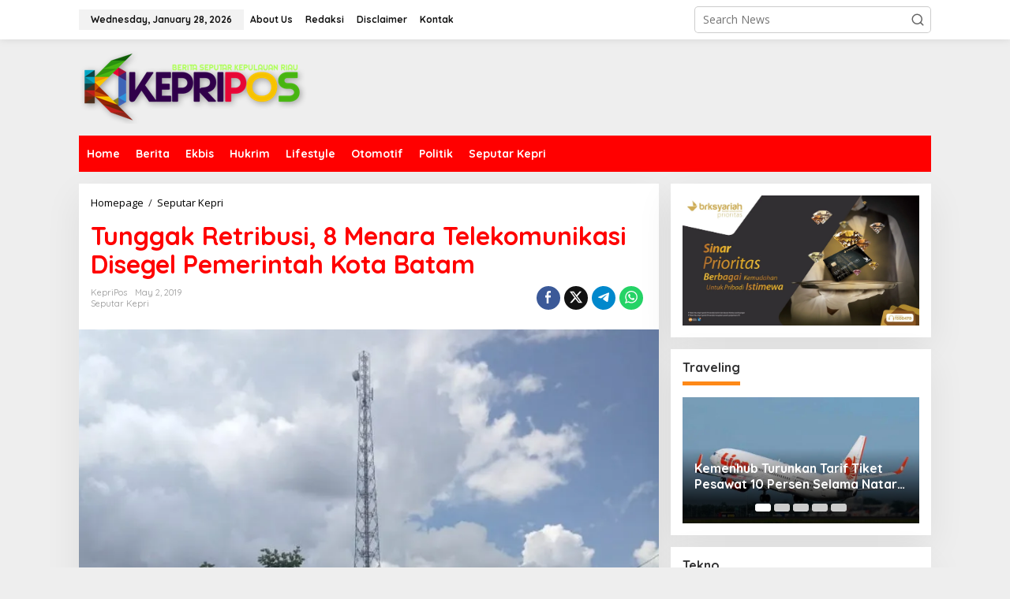

--- FILE ---
content_type: text/html; charset=UTF-8
request_url: https://kepripos.com/tunggak-retribusi-8-menara-telekomunikasi-disegel-pemerintah-kota-batam
body_size: 19849
content:
<!DOCTYPE html>
<html dir="ltr" lang="en-US" prefix="og: https://ogp.me/ns#">
<head itemscope="itemscope" itemtype="https://schema.org/WebSite">
<meta charset="UTF-8">
<meta name="viewport" content="width=device-width, initial-scale=1">
<link rel="profile" href="http://gmpg.org/xfn/11">


<style id="jetpack-boost-critical-css">@media all{.clearfix:after,.clearfix:before{content:" ";display:table}.clearfix:after{clear:both}.pull-right{float:right!important}.breadcrumbs{padding:0;font-size:13px}.breadcrumbs .separator{padding-left:3px;padding-right:3px}}@media all{img{border:0}html{font-family:sans-serif}body{margin:0}article,aside,figcaption,figure,header,main,nav{display:block}[hidden]{display:none}a{background-color:transparent}b{font-weight:700}h1{font-size:2em;margin:.67em 0}svg:not(:root){overflow:hidden}figure{margin:1em 40px}button,input{color:inherit;font:inherit;margin:0}button{overflow:visible}button{text-transform:none}button{-webkit-appearance:button;appearance:button}input{line-height:normal}*{-webkit-box-sizing:border-box;-moz-box-sizing:border-box;box-sizing:border-box}body{font-family:Helvetica,Arial;line-height:130%;margin:0 auto;word-wrap:break-word;background-color:#eee}button,input{font-family:inherit;font-size:inherit;line-height:inherit}figure{margin:0}img{vertical-align:middle;height:auto;max-width:100%}a{color:#2980b9;text-decoration:none}h1,h3{font-family:sans-serif;font-weight:600;line-height:1.1;color:inherit;margin-top:0;margin-bottom:5px}h1{font-size:36px}h3{font-size:24px}p{margin:0 0 15px;word-wrap:break-word}ul{margin-top:0;margin-bottom:11.5px}.list-flex{display:flex;align-items:center}.row-flex{display:inline-flex}.row-flex.last-row{margin-left:auto}.gmr-list-table{width:100%;display:table}.clearfix:after,.clearfix:before,.container:after,.container:before,.row:after,.row:before{content:" ";display:table}.clearfix:after,.container:after,.row:after{clear:both}.pull-right{float:right!important}.gmr-hide{display:none}#site-container{position:relative;margin:0 auto;max-width:1140px}.gmr-headwrapper{display:flex;justify-content:flex-start;align-items:center;flex-direction:row;margin-top:15px;margin-bottom:15px}.gmr-menu-mobile-wrap,.only-mobile .gmr-logo{display:none}.text-center .gmr-logo{float:none!important;display:block;width:100%}.gmr-logo img{max-width:100%}@media (max-width:900px){.site-header{display:none!important}.gmr-headwrapper{margin-bottom:0}}@media (max-width:900px){.gmr-headwrapper .gmr-logo{display:none!important}.gmr-search{display:none!important}.only-mobile .gmr-logo{display:block!important;max-height:40px}.only-mobile .gmr-logo img{max-height:40px}.gmr-menu-mobile-wrap{display:block;width:100%}}@media (max-width:480px){.gmr-logo img{max-width:180px}}button{border:1px solid rgba(0,0,0,.2);display:inline-block;outline:0;overflow:visible;margin:0;padding:8px 10px;text-decoration:none;vertical-align:top;width:auto;vertical-align:middle;background-color:#2c3e50;white-space:normal;color:#fff;height:auto;background-clip:padding-box;border-radius:5px}input[type=text]{background-color:rgba(255,255,255,.2);border:1px solid rgba(0,0,0,.2);outline:0;margin:0;padding:8px 10px;text-align:left;font-size:inherit;vertical-align:middle;font-family:inherit;box-sizing:border-box;background-clip:padding-box;-webkit-appearance:none;appearance:none;border-radius:5px}.container,.container-topnav{margin-right:auto;margin-left:auto;padding-left:15px;padding-right:15px}@media (min-width:768px){.container,.container-topnav{max-width:750px}}@media (min-width:992px){.container,.container-topnav{max-width:900px}}@media (min-width:1200px){.container,.container-topnav{max-width:1110px}}.row{margin-left:-7.5px;margin-right:-7.5px;display:flex;flex-wrap:wrap;align-items:flex-start}.col-md-content,.col-md-sb-r,.col-md-sgl-c-no-r,.col-md-sgl-l{position:relative;min-height:1px;padding-left:7.5px;padding-right:7.5px;width:100%}@media (min-width:992px){.col-md-content{flex:0 0 auto;width:68.45%}.col-md-sb-r{flex:0 0 auto;width:31.55%}.col-md-sgl-l{flex:0 0 auto;width:9%}.col-md-sgl-c-no-r{flex:0 0 auto;width:91%}}.gmr-sticky .gmr-topnavwrap{width:100%;z-index:9999!important;border-bottom:0;top:0;position:sticky;box-shadow:0 0 10px 0 rgba(0,0,0,.1)}.gmr-mainmenu,.gmr-topnavmenu{margin:0;padding:0;line-height:20px}.gmr-mainmenu ul,.gmr-topnavmenu ul{list-style:none}#primary-menu{margin:0 auto;padding:0;z-index:9999}#primary-menu>li{display:block;float:left;position:relative}#primary-menu>li>a{position:relative;display:block;font-weight:600;padding:13px 10px;text-decoration:none!important}.gmr-topnavmenu #primary-menu>li>a{padding:15px 8px;font-size:12px;font-weight:600}#gmr-topnavresponsive-menu{padding:7px 0 3px 0}#gmr-topnavresponsive-menu,.close-topnavmenu-wrap{display:none}#gmr-topnavresponsive-menu svg{display:inline-block;font-size:32px;position:relative;left:0;top:0}@media (max-width:900px){#gmr-topnavresponsive-menu{display:inline-block}.gmr-mainmenu,.gmr-topnavmenu{display:none}}span.gmr-top-date{font-weight:600;line-height:20px;padding:3px 15px;font-size:12px;background-color:rgba(0,0,0,.05)}.gmr-search{padding-top:8px;padding-bottom:8px;width:100%;max-width:500px}#search-dropdown-container input[type=text],.gmr-search input[type=text]{width:300px;max-width:100%;padding:10px;height:34px;line-height:34px}#search-dropdown-container form,.gmr-search form{position:relative}.gmr-search-submit{position:absolute;top:0;right:0;padding:7px 7px;height:34px;width:34px;font-size:18px;color:#666!important;background-color:transparent!important;border-color:transparent!important}.gmr-search-btn a svg{display:inline-block;font-size:24px;position:relative;left:0;top:7px}.gmr-search-btn{display:none;height:46px;line-height:46px;position:relative}.gmr-search-btn .search-dropdown{display:none;position:absolute;top:auto;right:0;max-width:300px;width:220px;background-color:var(--content-bgcolor,#fff);padding:5px 10px;border-radius:3px;box-shadow:0 0 32px rgba(0,0,0,.2)}@media (max-width:900px){.container-topnav .gmr-table-date{display:none}.gmr-search-btn{display:inline-block}.gmr-search{width:100%;max-width:100%}}.gmr-social-share,.gmr-social-share-intop{margin:0 0 0 auto;padding:0}ul.gmr-socialicon-share{margin:0;padding:0}ul.gmr-socialicon-share li a{color:#fff;display:block;margin:0;font-size:20px;line-height:43px;width:40px;height:40px;border-radius:50%}ul.gmr-socialicon-share li{text-align:center;display:block;margin:0 0 10px}.gmr-social-share-intop ul.gmr-socialicon-share li{display:inline-block!important;margin:5px 5px 5px 0!important}.gmr-social-share-intop ul.gmr-socialicon-share li a{display:block;font-size:16px!important;line-height:33px;height:30px;text-align:center;width:30px;padding:0 0!important}ul.gmr-socialicon-share li.twitter a{background-color:#121212}ul.gmr-socialicon-share li.facebook a{background-color:#3b5998}ul.gmr-socialicon-share li.telegram a{background:#08c}ul.gmr-socialicon-share li.whatsapp a{background:#25d366}@media (max-width:991px){.col-md-sgl-l .gmr-socialicon-share{display:none!important}}.site-main-single{margin-bottom:15px;box-shadow:0 16px 45px 0 rgba(0,0,0,.07)}.gmr-attachment-img{position:relative}.gmr-attachment-img figcaption{position:relative;padding:10px 15px;font-size:12px;text-align:right;display:block;color:#999}.single-head-wrap{padding:15px 15px 0}ul.page-numbers{list-style:none!important;padding-left:0;padding-top:20px;padding-bottom:20px;text-align:center}ul.page-numbers li{display:inline-block;margin:0 2px}ul.page-numbers li a,ul.page-numbers li span.current{padding:5px 10px;display:inline-block;font-weight:700;border-bottom:2px solid rgba(0,0,0,.15)}ul.page-numbers li span.dots{background-color:inherit!important;color:inherit!important}.screen-reader-text{clip:rect(1px,1px,1px,1px);position:absolute!important;height:1px;width:1px;overflow:hidden}.text-center{text-align:center}.widget{margin:0 0 15px;padding:15px;background-color:#fff;box-shadow:0 16px 45px 0 rgba(0,0,0,.07)}.widget:after,.widget:before{content:"";display:table}.widget:after{clear:both}h3.widget-title{font-size:16px;line-height:16px;font-weight:700}.widget-title{position:relative;margin-bottom:15px}.widget-title span{border-bottom:5px solid #000;display:inline-block;padding:0 0 10px}.widget ul{margin-bottom:0;padding-left:0;list-style:none}.widget .newkarma-rp-widget ul{margin-top:-15px}.widget li{padding:15px 0 0}.newkarma-rp-widget div.newkarma-rp{position:relative}.newkarma-rp-widget li a.rp-title{font-weight:600;font-size:13px}.newkarma-rp-widget .has-post-thumbnail .content-thumbnail{margin-right:15px;width:84px;min-width:84px;max-width:84px}.newkarma-rp-widget .has-post-thumbnail .gmr-rp-content{position:relative;margin-left:94px}.gmr-content{padding:15px 0 0 0}.content-thumbnail{text-align:center;float:left;margin-bottom:15px}.has-post-thumbnail .content-thumbnail{position:relative;margin-bottom:0;max-width:140px;min-width:140px;width:140px}.other-content-thumbnail{position:relative}.gmr-box-content-single{position:relative;padding:15px}.entry-header h1.entry-title{font-size:32px;font-weight:700;line-height:36px}@media (max-width:767px){.entry-header h1.entry-title{font-size:20px;line-height:24px}}@media (max-width:480px){.has-post-thumbnail .content-thumbnail{max-width:80px;min-width:80px;width:80px}}.gmr-metacontent,.gmr-metacontent-single{text-transform:capitalize;font-size:11px;line-height:130%;color:#999;margin:5px 0}.gmr-metacontent-single{margin:0 0}.gmr-featured-wrap{width:100%;display:block;margin-bottom:15px}.gmr-featured-wrap img{width:100%;display:block}.gmr-metacontent-single .cat-links,.gmr-metacontent-single .posted-on{margin-right:10px}.gmr-metacontent-single a{color:#999}.entry-content:after,.entry-content:before{content:" ";display:table}.entry-content:after{clear:both}.entry-content-single{line-height:140%!important;font-weight:500}.entry-content-single p{margin-bottom:20px}.gmr-aftertitle-wrap{display:flex;justify-content:flex-start;align-items:center;flex-direction:row;margin-top:5px;margin-bottom:5px}.gmr-slider-content{position:relative;display:none}.gmr-widget-carousel{position:relative;padding:0;margin:0}.gmr-widget-carousel img{display:block;width:100%}.gmr-widget-carousel .gmr-slide-title{position:absolute;bottom:0;left:0;right:0;padding:15px;background:#555;background:rgba(0,0,0,.5);background:linear-gradient(to bottom,rgba(0,0,0,0)0,rgba(0,0,0,.8) 70%);display:-webkit-box;-webkit-line-clamp:2;-webkit-box-orient:vertical;overflow:hidden;text-overflow:ellipsis}.gmr-widget-carousel .gmr-slide-title{padding:15px 15px 30px!important}.rp-title{display:-webkit-box;-webkit-line-clamp:2;-webkit-box-orient:vertical;overflow:hidden;text-overflow:ellipsis}.gmr-slide-title a.rp-title{font-weight:700;font-size:16px;line-height:130%}@media (min-width:992px){.pos-sticky{position:sticky;position:-webkit-sticky;top:45px}}.wp-caption-text{text-align:left}figcaption{line-height:1.4}.gmr-ontop{position:fixed;bottom:0;right:10px;font-weight:700;padding:10px;font-size:30px;opacity:.6;z-index:9999999}.inf-pagination{text-align:center;display:none!important}.page-load-status{display:none;text-align:center;margin:4px 0 14px 0!important;list-style:none!important;padding-left:0;text-align:center;font-weight:700;padding:10px 20px}.gmr-ajax-wrap{display:inline-block;vertical-align:middle;width:40px;height:40px}.gmr-ajax-loader{position:relative}.gmr-ajax-loader div{box-sizing:content-box;position:absolute;border-width:12px;border-style:solid;opacity:1;border-radius:50%}.gmr-ajax-loader div:first-child{border-color:#e0b83e}.gmr-ajax-loader div:nth-child(2){border-color:#e0b83e}.gmr-ajax-loader{width:40px!important;height:40px!important;-webkit-transform:translate(-20px,-20px) scale(.2) translate(20px,20px);transform:translate(-20px,-20px) scale(.2) translate(20px,20px)}.gmr-loader{display:none}}</style><title>Tunggak Retribusi, 8 Menara Telekomunikasi Disegel Pemerintah Kota Batam - KepriPos.Com</title>

	<style>img:is([sizes="auto" i], [sizes^="auto," i]) { contain-intrinsic-size: 3000px 1500px }</style>
	
		<!-- All in One SEO 4.9.3 - aioseo.com -->
	<meta name="description" content="BATAM - Menunggak retribusi, akhirnya Pemerintah Kota Batam menyegel 8 menara komunikasi milik PT XL Axiata dan Telkomsel. Saat ini di Batam ada 109 menara, yaitu 62 milik Telkomsel, 31 milik XL, dan 16 milik Axis. &quot;Kami sudah tiga kali memberi surat peringatan karena mereka belum membayar retribusi. Akhirnya, kami ambil alih dalam kegiatan yustisi,&quot;" />
	<meta name="robots" content="max-image-preview:large" />
	<meta name="author" content="KepriPos"/>
	<meta name="google-site-verification" content="dW7QL_iH3R-lFxMBJDiBvHv4kZJVovfgsJ8z6L997uE" />
	<link rel="canonical" href="https://kepripos.com/tunggak-retribusi-8-menara-telekomunikasi-disegel-pemerintah-kota-batam" />
	<meta name="generator" content="All in One SEO (AIOSEO) 4.9.3" />
		<meta property="og:locale" content="en_US" />
		<meta property="og:site_name" content="KepriPos.Com - Berita Seputar Kepulauan Riau" />
		<meta property="og:type" content="article" />
		<meta property="og:title" content="Tunggak Retribusi, 8 Menara Telekomunikasi Disegel Pemerintah Kota Batam - KepriPos.Com" />
		<meta property="og:description" content="BATAM - Menunggak retribusi, akhirnya Pemerintah Kota Batam menyegel 8 menara komunikasi milik PT XL Axiata dan Telkomsel. Saat ini di Batam ada 109 menara, yaitu 62 milik Telkomsel, 31 milik XL, dan 16 milik Axis. &quot;Kami sudah tiga kali memberi surat peringatan karena mereka belum membayar retribusi. Akhirnya, kami ambil alih dalam kegiatan yustisi,&quot;" />
		<meta property="og:url" content="https://kepripos.com/tunggak-retribusi-8-menara-telekomunikasi-disegel-pemerintah-kota-batam" />
		<meta property="article:published_time" content="2019-05-02T07:37:56+00:00" />
		<meta property="article:modified_time" content="2019-05-25T02:50:38+00:00" />
		<meta name="twitter:card" content="summary_large_image" />
		<meta name="twitter:title" content="Tunggak Retribusi, 8 Menara Telekomunikasi Disegel Pemerintah Kota Batam - KepriPos.Com" />
		<meta name="twitter:description" content="BATAM - Menunggak retribusi, akhirnya Pemerintah Kota Batam menyegel 8 menara komunikasi milik PT XL Axiata dan Telkomsel. Saat ini di Batam ada 109 menara, yaitu 62 milik Telkomsel, 31 milik XL, dan 16 milik Axis. &quot;Kami sudah tiga kali memberi surat peringatan karena mereka belum membayar retribusi. Akhirnya, kami ambil alih dalam kegiatan yustisi,&quot;" />
		<script data-jetpack-boost="ignore" type="application/ld+json" class="aioseo-schema">
			{"@context":"https:\/\/schema.org","@graph":[{"@type":"BlogPosting","@id":"https:\/\/kepripos.com\/tunggak-retribusi-8-menara-telekomunikasi-disegel-pemerintah-kota-batam#blogposting","name":"Tunggak Retribusi, 8 Menara Telekomunikasi Disegel Pemerintah Kota Batam - KepriPos.Com","headline":"Tunggak Retribusi, 8 Menara Telekomunikasi Disegel Pemerintah Kota Batam","author":{"@id":"https:\/\/kepripos.com\/author\/kepripos#author"},"publisher":{"@id":"https:\/\/kepripos.com\/#organization"},"image":{"@type":"ImageObject","url":"https:\/\/i0.wp.com\/kepripos.com\/wp-content\/uploads\/2019\/05\/menara.jpeg?fit=800%2C533&ssl=1","width":800,"height":533},"datePublished":"2019-05-02T14:37:56+07:00","dateModified":"2019-05-25T09:50:38+07:00","inLanguage":"en-US","mainEntityOfPage":{"@id":"https:\/\/kepripos.com\/tunggak-retribusi-8-menara-telekomunikasi-disegel-pemerintah-kota-batam#webpage"},"isPartOf":{"@id":"https:\/\/kepripos.com\/tunggak-retribusi-8-menara-telekomunikasi-disegel-pemerintah-kota-batam#webpage"},"articleSection":"Seputar Kepri, Menara"},{"@type":"BreadcrumbList","@id":"https:\/\/kepripos.com\/tunggak-retribusi-8-menara-telekomunikasi-disegel-pemerintah-kota-batam#breadcrumblist","itemListElement":[{"@type":"ListItem","@id":"https:\/\/kepripos.com#listItem","position":1,"name":"Home","item":"https:\/\/kepripos.com","nextItem":{"@type":"ListItem","@id":"https:\/\/kepripos.com\/category\/seputar-kepri#listItem","name":"Seputar Kepri"}},{"@type":"ListItem","@id":"https:\/\/kepripos.com\/category\/seputar-kepri#listItem","position":2,"name":"Seputar Kepri","item":"https:\/\/kepripos.com\/category\/seputar-kepri","nextItem":{"@type":"ListItem","@id":"https:\/\/kepripos.com\/tunggak-retribusi-8-menara-telekomunikasi-disegel-pemerintah-kota-batam#listItem","name":"Tunggak Retribusi, 8 Menara Telekomunikasi Disegel Pemerintah Kota Batam"},"previousItem":{"@type":"ListItem","@id":"https:\/\/kepripos.com#listItem","name":"Home"}},{"@type":"ListItem","@id":"https:\/\/kepripos.com\/tunggak-retribusi-8-menara-telekomunikasi-disegel-pemerintah-kota-batam#listItem","position":3,"name":"Tunggak Retribusi, 8 Menara Telekomunikasi Disegel Pemerintah Kota Batam","previousItem":{"@type":"ListItem","@id":"https:\/\/kepripos.com\/category\/seputar-kepri#listItem","name":"Seputar Kepri"}}]},{"@type":"Organization","@id":"https:\/\/kepripos.com\/#organization","name":"KepriPos.Com","description":"Berita Seputar Kepulauan Riau","url":"https:\/\/kepripos.com\/"},{"@type":"Person","@id":"https:\/\/kepripos.com\/author\/kepripos#author","url":"https:\/\/kepripos.com\/author\/kepripos","name":"KepriPos","image":{"@type":"ImageObject","@id":"https:\/\/kepripos.com\/tunggak-retribusi-8-menara-telekomunikasi-disegel-pemerintah-kota-batam#authorImage","url":"https:\/\/secure.gravatar.com\/avatar\/58c1ca35d85fa4461a3403faf84ccad0e446108baa57676ed67a63349e316750?s=96&d=mm&r=g","width":96,"height":96,"caption":"KepriPos"}},{"@type":"WebPage","@id":"https:\/\/kepripos.com\/tunggak-retribusi-8-menara-telekomunikasi-disegel-pemerintah-kota-batam#webpage","url":"https:\/\/kepripos.com\/tunggak-retribusi-8-menara-telekomunikasi-disegel-pemerintah-kota-batam","name":"Tunggak Retribusi, 8 Menara Telekomunikasi Disegel Pemerintah Kota Batam - KepriPos.Com","description":"BATAM - Menunggak retribusi, akhirnya Pemerintah Kota Batam menyegel 8 menara komunikasi milik PT XL Axiata dan Telkomsel. Saat ini di Batam ada 109 menara, yaitu 62 milik Telkomsel, 31 milik XL, dan 16 milik Axis. \"Kami sudah tiga kali memberi surat peringatan karena mereka belum membayar retribusi. Akhirnya, kami ambil alih dalam kegiatan yustisi,\"","inLanguage":"en-US","isPartOf":{"@id":"https:\/\/kepripos.com\/#website"},"breadcrumb":{"@id":"https:\/\/kepripos.com\/tunggak-retribusi-8-menara-telekomunikasi-disegel-pemerintah-kota-batam#breadcrumblist"},"author":{"@id":"https:\/\/kepripos.com\/author\/kepripos#author"},"creator":{"@id":"https:\/\/kepripos.com\/author\/kepripos#author"},"image":{"@type":"ImageObject","url":"https:\/\/i0.wp.com\/kepripos.com\/wp-content\/uploads\/2019\/05\/menara.jpeg?fit=800%2C533&ssl=1","@id":"https:\/\/kepripos.com\/tunggak-retribusi-8-menara-telekomunikasi-disegel-pemerintah-kota-batam\/#mainImage","width":800,"height":533},"primaryImageOfPage":{"@id":"https:\/\/kepripos.com\/tunggak-retribusi-8-menara-telekomunikasi-disegel-pemerintah-kota-batam#mainImage"},"datePublished":"2019-05-02T14:37:56+07:00","dateModified":"2019-05-25T09:50:38+07:00"},{"@type":"WebSite","@id":"https:\/\/kepripos.com\/#website","url":"https:\/\/kepripos.com\/","name":"KepriPos.Com","description":"Berita Seputar Kepulauan Riau","inLanguage":"en-US","publisher":{"@id":"https:\/\/kepripos.com\/#organization"}}]}
		</script>
		<!-- All in One SEO -->

<link rel='dns-prefetch' href='//fonts.googleapis.com' />
<link rel='preconnect' href='//i0.wp.com' />
<link rel="alternate" type="application/rss+xml" title="KepriPos.Com &raquo; Feed" href="https://kepripos.com/feed" />
<link rel="alternate" type="application/rss+xml" title="KepriPos.Com &raquo; Comments Feed" href="https://kepripos.com/comments/feed" />
<link rel="alternate" type="application/rss+xml" title="KepriPos.Com &raquo; Tunggak Retribusi, 8 Menara Telekomunikasi Disegel Pemerintah Kota Batam Comments Feed" href="https://kepripos.com/tunggak-retribusi-8-menara-telekomunikasi-disegel-pemerintah-kota-batam/feed" />

<noscript><link rel='stylesheet' id='all-css-d2336923bb8a3226f5055307689a2b02' href='https://kepripos.com/wp-content/boost-cache/static/0cbf0465ce.min.css' type='text/css' media='all' /></noscript><link rel='stylesheet' id='all-css-d2336923bb8a3226f5055307689a2b02' href='https://kepripos.com/wp-content/boost-cache/static/0cbf0465ce.min.css' type='text/css' media="not all" data-media="all" onload="this.media=this.dataset.media; delete this.dataset.media; this.removeAttribute( 'onload' );" />
<style id='newkarma-style-inline-css'>
body{color:#323233;font-family:"Open Sans","Helvetica", Arial;font-weight:500;font-size:14px;}h1.entry-title{color:#ff0000;}kbd,a.button,button,.button,button.button,input[type="button"],input[type="reset"],input[type="submit"],.tagcloud a,.tagcloud ul,.prevnextpost-links a .prevnextpost,.page-links .page-link-number,ul.page-numbers li span.page-numbers,.sidr,#navigationamp,.gmr_widget_content ul.gmr-tabs,.index-page-numbers,.cat-links-bg{background-color:#ff0000;}blockquote,a.button,button,.button,button.button,input[type="button"],input[type="reset"],input[type="submit"],.gmr-theme div.sharedaddy h3.sd-title:before,.gmr_widget_content ul.gmr-tabs li a,.bypostauthor > .comment-body{border-color:#ff0000;}.gmr-meta-topic a,.newkarma-rp-widget .rp-number,.gmr-owl-carousel .gmr-slide-topic a,.tab-comment-number{color:#fe8917;}.page-title span,h3.comment-reply-title,.widget-title span,.gmr_widget_content ul.gmr-tabs li a.js-tabs__title-active{border-color:#fe8917;}.gmr-menuwrap #primary-menu > li > a:hover,.gmr-menuwrap #primary-menu > li.page_item_has_children:hover > a,.gmr-menuwrap #primary-menu > li.menu-item-has-children:hover > a,.gmr-mainmenu #primary-menu > li:hover > a,.gmr-mainmenu #primary-menu > .current-menu-item > a,.gmr-mainmenu #primary-menu > .current-menu-ancestor > a,.gmr-mainmenu #primary-menu > .current_page_item > a,.gmr-mainmenu #primary-menu > .current_page_ancestor > a{box-shadow:inset 0px -5px 0px 0px#fe8917;}.tab-content .newkarma-rp-widget .rp-number,.owl-theme .owl-controls .owl-page.active span{background-color:#fe8917;}a{color:#000000;}a:hover,a:focus,a:active{color:#e54e2c;}.site-title a{color:#ff0000;}.site-description{color:#999999;}.gmr-menuwrap,.gmr-sticky .top-header.sticky-menu,.gmr-mainmenu #primary-menu .sub-menu,.gmr-mainmenu #primary-menu .children{background-color:#ff0000;}#gmr-responsive-menu,.gmr-mainmenu #primary-menu > li > a,.gmr-mainmenu #primary-menu .sub-menu a,.gmr-mainmenu #primary-menu .children a,.sidr ul li ul li a,.sidr ul li a,#navigationamp ul li ul li a,#navigationamp ul li a{color:#ffffff;}.gmr-mainmenu #primary-menu > li.menu-border > a span,.gmr-mainmenu #primary-menu > li.page_item_has_children > a:after,.gmr-mainmenu #primary-menu > li.menu-item-has-children > a:after,.gmr-mainmenu #primary-menu .sub-menu > li.page_item_has_children > a:after,.gmr-mainmenu #primary-menu .sub-menu > li.menu-item-has-children > a:after,.gmr-mainmenu #primary-menu .children > li.page_item_has_children > a:after,.gmr-mainmenu #primary-menu .children > li.menu-item-has-children > a:after{border-color:#ffffff;}#gmr-responsive-menu:hover,.gmr-mainmenu #primary-menu > li:hover > a,.gmr-mainmenu #primary-menu .current-menu-item > a,.gmr-mainmenu #primary-menu .current-menu-ancestor > a,.gmr-mainmenu #primary-menu .current_page_item > a,.gmr-mainmenu #primary-menu .current_page_ancestor > a,.sidr ul li ul li a:hover,.sidr ul li a:hover{color:#ffffff;}.gmr-mainmenu #primary-menu > li.menu-border:hover > a span,.gmr-mainmenu #primary-menu > li.menu-border.current-menu-item > a span,.gmr-mainmenu #primary-menu > li.menu-border.current-menu-ancestor > a span,.gmr-mainmenu #primary-menu > li.menu-border.current_page_item > a span,.gmr-mainmenu #primary-menu > li.menu-border.current_page_ancestor > a span,.gmr-mainmenu #primary-menu > li.page_item_has_children:hover > a:after,.gmr-mainmenu #primary-menu > li.menu-item-has-children:hover > a:after{border-color:#ffffff;}.gmr-mainmenu #primary-menu > li:hover > a,.gmr-mainmenu #primary-menu .current-menu-item > a,.gmr-mainmenu #primary-menu .current-menu-ancestor > a,.gmr-mainmenu #primary-menu .current_page_item > a,.gmr-mainmenu #primary-menu .current_page_ancestor > a{background-color:#ff0000;}.gmr-secondmenuwrap,.gmr-secondmenu #primary-menu .sub-menu,.gmr-secondmenu #primary-menu .children{background-color:#ffffff;}.gmr-secondmenu #primary-menu > li > a,.gmr-secondmenu #primary-menu .sub-menu a,.gmr-secondmenu #primary-menu .children a{color:#444444;}.gmr-secondmenu #primary-menu > li.page_item_has_children > a:after,.gmr-secondmenu #primary-menu > li.menu-item-has-children > a:after,.gmr-secondmenu #primary-menu .sub-menu > li.page_item_has_children > a:after,.gmr-secondmenu #primary-menu .sub-menu > li.menu-item-has-children > a:after,.gmr-secondmenu #primary-menu .children > li.page_item_has_children > a:after,.gmr-secondmenu #primary-menu .children > li.menu-item-has-children > a:after{border-color:#444444;}.gmr-topnavwrap{background-color:#ffffff;}#gmr-topnavresponsive-menu svg,.gmr-topnavmenu #primary-menu > li > a,.gmr-top-date,.search-trigger .gmr-icon{color:#111111;}.gmr-topnavmenu #primary-menu > li.menu-border > a span,.gmr-topnavmenu #primary-menu > li.page_item_has_children > a:after,.gmr-topnavmenu #primary-menu > li.menu-item-has-children > a:after,.gmr-topnavmenu #primary-menu .sub-menu > li.page_item_has_children > a:after,.gmr-topnavmenu #primary-menu .sub-menu > li.menu-item-has-children > a:after,.gmr-topnavmenu #primary-menu .children > li.page_item_has_children > a:after,.gmr-topnavmenu #primary-menu .children > li.menu-item-has-children > a:after{border-color:#111111;}#gmr-topnavresponsive-menu:hover,.gmr-topnavmenu #primary-menu > li:hover > a,.gmr-topnavmenu #primary-menu .current-menu-item > a,.gmr-topnavmenu #primary-menu .current-menu-ancestor > a,.gmr-topnavmenu #primary-menu .current_page_item > a,.gmr-topnavmenu #primary-menu .current_page_ancestor > a,.gmr-social-icon ul > li > a:hover{color:#ff0000;}.gmr-topnavmenu #primary-menu > li.menu-border:hover > a span,.gmr-topnavmenu #primary-menu > li.menu-border.current-menu-item > a span,.gmr-topnavmenu #primary-menu > li.menu-border.current-menu-ancestor > a span,.gmr-topnavmenu #primary-menu > li.menu-border.current_page_item > a span,.gmr-topnavmenu #primary-menu > li.menu-border.current_page_ancestor > a span,.gmr-topnavmenu #primary-menu > li.page_item_has_children:hover > a:after,.gmr-topnavmenu #primary-menu > li.menu-item-has-children:hover > a:after{border-color:#ff0000;}.gmr-owl-carousel .gmr-slide-title a{color:#ffffff;}.gmr-owl-carousel .item:hover .gmr-slide-title a{color:#cccccc;}.site-main-single{background-color:#ffffff;}.gmr-related-infinite .view-more-button:hover{color:#ffffff;}.site-main-archive{background-color:#ffffff;}ul.page-numbers li span.page-numbers{color:#ffffff;}.site-main-archive,a.read-more{color:#323233;}.site-main-archive h2.entry-title a,.site-main-archive .gmr-ajax-text{color:#000000;}.site-main-archive .gmr-archive:hover h2.entry-title a{color:#e54e2c;}.gmr-focus-news.gmr-focus-gallery h2.entry-title a,.item .gmr-slide-title a,.newkarma-rp-widget .gmr-rp-bigthumbnail .gmr-rp-bigthumb-content .title-bigthumb{color:#ffffff;}.gmr-focus-news.gmr-focus-gallery:hover h2.entry-title a,.item:hover .gmr-slide-title a,.newkarma-rp-widget .gmr-rp-bigthumbnail:hover .gmr-rp-bigthumb-content .title-bigthumb{color:#ffff00;}h1,h2,h3,h4,h5,h6,.heading-font,.menu,.rp-title,.rsswidget,.gmr-metacontent,.gmr-metacontent-single,.gmr-ajax-text,.view-more-button,ul.single-social-icon li.social-text,.page-links,.gmr-top-date,ul.page-numbers li{font-family:"Quicksand","Helvetica", Arial;}.entry-content-single{font-size:16px;}h1{font-size:30px;}h2{font-size:26px;}h3{font-size:24px;}h4{font-size:22px;}h5{font-size:20px;}h6{font-size:18px;}.site-footer{background-color:#ff0000;color:#ffffff;}ul.footer-social-icon li a{color:#ffffff;}ul.footer-social-icon li a,.footer-content{border-color:#ffffff;}ul.footer-social-icon li a:hover{color:#999;border-color:#999;}.site-footer a{color:#d7d7d7;}.site-footer a:hover{color:#999;}
</style>
<style id='wp-emoji-styles-inline-css'>

	img.wp-smiley, img.emoji {
		display: inline !important;
		border: none !important;
		box-shadow: none !important;
		height: 1em !important;
		width: 1em !important;
		margin: 0 0.07em !important;
		vertical-align: -0.1em !important;
		background: none !important;
		padding: 0 !important;
	}
</style>
<noscript><link crossorigin="anonymous" rel='stylesheet' id='newkarma-fonts-css' href='https://fonts.googleapis.com/css?family=Quicksand%3Aregular%2C700%2C300%7COpen+Sans%3Aregular%2Citalic%2C700%2C600%2C300%26subset%3Dlatin%2C&#038;ver=2.1.0' media='all' />
</noscript><link crossorigin=media="not all" data-media="all" onload="this.media=this.dataset.media; delete this.dataset.media; this.removeAttribute( 'onload' );" rel='stylesheet' id='newkarma-fonts-css' href='https://fonts.googleapis.com/css?family=Quicksand%3Aregular%2C700%2C300%7COpen+Sans%3Aregular%2Citalic%2C700%2C600%2C300%26subset%3Dlatin%2C&#038;ver=2.1.0' media="not all" data-media="all" onload="this.media=this.dataset.media; delete this.dataset.media; this.removeAttribute( 'onload' );" />
<link rel="https://api.w.org/" href="https://kepripos.com/wp-json/" /><link rel="alternate" title="JSON" type="application/json" href="https://kepripos.com/wp-json/wp/v2/posts/9477" /><link rel="EditURI" type="application/rsd+xml" title="RSD" href="https://kepripos.com/xmlrpc.php?rsd" />
<meta name="generator" content="WordPress 6.8.3" />
<link rel='shortlink' href='https://kepripos.com/?p=9477' />
<link rel="alternate" title="oEmbed (JSON)" type="application/json+oembed" href="https://kepripos.com/wp-json/oembed/1.0/embed?url=https%3A%2F%2Fkepripos.com%2Ftunggak-retribusi-8-menara-telekomunikasi-disegel-pemerintah-kota-batam" />
<link rel="alternate" title="oEmbed (XML)" type="text/xml+oembed" href="https://kepripos.com/wp-json/oembed/1.0/embed?url=https%3A%2F%2Fkepripos.com%2Ftunggak-retribusi-8-menara-telekomunikasi-disegel-pemerintah-kota-batam&#038;format=xml" />
<link rel="alternate" type="text/html" media="only screen and (max-width: 640px)" href="https://kepripos.com/tunggak-retribusi-8-menara-telekomunikasi-disegel-pemerintah-kota-batam?amp=1"><link rel="pingback" href="https://kepripos.com/xmlrpc.php"><link rel="amphtml" href="https://kepripos.com/tunggak-retribusi-8-menara-telekomunikasi-disegel-pemerintah-kota-batam?amp=1"><style>#amp-mobile-version-switcher{left:0;position:absolute;width:100%;z-index:100}#amp-mobile-version-switcher>a{background-color:#444;border:0;color:#eaeaea;display:block;font-family:-apple-system,BlinkMacSystemFont,Segoe UI,Roboto,Oxygen-Sans,Ubuntu,Cantarell,Helvetica Neue,sans-serif;font-size:16px;font-weight:600;padding:15px 0;text-align:center;-webkit-text-decoration:none;text-decoration:none}#amp-mobile-version-switcher>a:active,#amp-mobile-version-switcher>a:focus,#amp-mobile-version-switcher>a:hover{-webkit-text-decoration:underline;text-decoration:underline}</style></head>

<body class="wp-singular post-template-default single single-post postid-9477 single-format-standard wp-theme-newkarma gmr-theme gmr-sticky group-blog" itemscope="itemscope" itemtype="https://schema.org/WebPage">

<a class="skip-link screen-reader-text" href="#main">Skip to content</a>


<div class="gmr-topnavwrap clearfix">
	<div class="container-topnav">
		<div class="list-flex">
								<div class="row-flex gmr-table-date">
						<span class="gmr-top-date" data-lang="en-US"></span>
					</div>
					
			<div class="row-flex gmr-table-menu">
								<a id="gmr-topnavresponsive-menu" href="#menus" title="Menus" rel="nofollow"><svg xmlns="http://www.w3.org/2000/svg" xmlns:xlink="http://www.w3.org/1999/xlink" aria-hidden="true" role="img" width="1em" height="1em" preserveAspectRatio="xMidYMid meet" viewBox="0 0 24 24"><path d="M4 6h16v2H4zm0 5h16v2H4zm0 5h16v2H4z" fill="currentColor"/></svg></a>
				<div class="close-topnavmenu-wrap"><a id="close-topnavmenu-button" rel="nofollow" href="#"><svg xmlns="http://www.w3.org/2000/svg" xmlns:xlink="http://www.w3.org/1999/xlink" aria-hidden="true" role="img" width="1em" height="1em" preserveAspectRatio="xMidYMid meet" viewBox="0 0 1024 1024"><path d="M685.4 354.8c0-4.4-3.6-8-8-8l-66 .3L512 465.6l-99.3-118.4l-66.1-.3c-4.4 0-8 3.5-8 8c0 1.9.7 3.7 1.9 5.2l130.1 155L340.5 670a8.32 8.32 0 0 0-1.9 5.2c0 4.4 3.6 8 8 8l66.1-.3L512 564.4l99.3 118.4l66 .3c4.4 0 8-3.5 8-8c0-1.9-.7-3.7-1.9-5.2L553.5 515l130.1-155c1.2-1.4 1.8-3.3 1.8-5.2z" fill="currentColor"/><path d="M512 65C264.6 65 64 265.6 64 513s200.6 448 448 448s448-200.6 448-448S759.4 65 512 65zm0 820c-205.4 0-372-166.6-372-372s166.6-372 372-372s372 166.6 372 372s-166.6 372-372 372z" fill="currentColor"/></svg></a></div>
				<nav id="site-navigation" class="gmr-topnavmenu pull-right" role="navigation" itemscope="itemscope" itemtype="https://schema.org/SiteNavigationElement">
					<ul id="primary-menu" class="menu"><li id="menu-item-846" class="menu-item menu-item-type-post_type menu-item-object-page menu-item-846"><a href="https://kepripos.com/about-us" itemprop="url"><span itemprop="name">About Us</span></a></li>
<li id="menu-item-849" class="menu-item menu-item-type-post_type menu-item-object-page menu-item-849"><a href="https://kepripos.com/redaksi" itemprop="url"><span itemprop="name">Redaksi</span></a></li>
<li id="menu-item-847" class="menu-item menu-item-type-post_type menu-item-object-page menu-item-847"><a href="https://kepripos.com/disclaimer" itemprop="url"><span itemprop="name">Disclaimer</span></a></li>
<li id="menu-item-848" class="menu-item menu-item-type-post_type menu-item-object-page menu-item-848"><a href="https://kepripos.com/kontak" itemprop="url"><span itemprop="name">Kontak</span></a></li>
</ul>				</nav><!-- #site-navigation -->
							</div>
			<div class="row-flex gmr-menu-mobile-wrap text-center">
				<div class="only-mobile gmr-mobilelogo"><div class="gmr-logo"><a href="https://kepripos.com/" class="custom-logo-link" itemprop="url" title="KepriPos.Com"><img src="https://kepripos.com/wp-content/uploads/2024/07/kepriposlogo.png" alt="KepriPos.Com" title="KepriPos.Com" /></a></div></div>			</div>
			<div class="row-flex gmr-table-search last-row">
									<div class="gmr-search-btn">
								<a id="search-menu-button" class="topnav-button gmr-search-icon" href="#" rel="nofollow"><svg xmlns="http://www.w3.org/2000/svg" aria-hidden="true" role="img" width="1em" height="1em" preserveAspectRatio="xMidYMid meet" viewBox="0 0 24 24"><path fill="none" stroke="currentColor" stroke-linecap="round" stroke-width="2" d="m21 21l-4.486-4.494M19 10.5a8.5 8.5 0 1 1-17 0a8.5 8.5 0 0 1 17 0Z"/></svg></a>
								<div id="search-dropdown-container" class="search-dropdown search">
								<form method="get" class="gmr-searchform searchform" action="https://kepripos.com/">
									<input type="text" name="s" id="s" placeholder="Search News" />
								</form>
								</div>
							</div><div class="gmr-search">
							<form method="get" class="gmr-searchform searchform" action="https://kepripos.com/">
								<input type="text" name="s" id="s" placeholder="Search News" />
								<button type="submit" role="button" aria-label="Submit" class="gmr-search-submit"><svg xmlns="http://www.w3.org/2000/svg" xmlns:xlink="http://www.w3.org/1999/xlink" aria-hidden="true" role="img" width="1em" height="1em" preserveAspectRatio="xMidYMid meet" viewBox="0 0 24 24"><g fill="none" stroke="currentColor" stroke-width="2" stroke-linecap="round" stroke-linejoin="round"><circle cx="11" cy="11" r="8"/><path d="M21 21l-4.35-4.35"/></g></svg></button>
							</form>
						</div>			</div>
		</div>

			</div>
</div>

	<div class="container">
		<div class="clearfix gmr-headwrapper">
			<div class="gmr-logo"><a href="https://kepripos.com/" class="custom-logo-link" itemprop="url" title="KepriPos.Com"><img src="https://kepripos.com/wp-content/uploads/2024/07/kepriposlogo.png" alt="KepriPos.Com" title="KepriPos.Com" /></a></div>					</div>
	</div>

	<header id="masthead" class="site-header" role="banner" itemscope="itemscope" itemtype="https://schema.org/WPHeader">
		<div class="top-header">
			<div class="container">
				<div class="gmr-menuwrap clearfix">
					<nav id="site-navigation" class="gmr-mainmenu" role="navigation" itemscope="itemscope" itemtype="https://schema.org/SiteNavigationElement">
						<ul id="primary-menu" class="menu"><li id="menu-item-205059" class="menu-item menu-item-type-custom menu-item-object-custom menu-item-home menu-item-205059"><a href="https://kepripos.com/" itemprop="url"><span itemprop="name">Home</span></a></li>
<li id="menu-item-74" class="menu-item menu-item-type-taxonomy menu-item-object-category menu-item-74"><a href="https://kepripos.com/category/berita" itemprop="url"><span itemprop="name">Berita</span></a></li>
<li id="menu-item-75" class="menu-item menu-item-type-taxonomy menu-item-object-category menu-item-75"><a href="https://kepripos.com/category/ekbis" itemprop="url"><span itemprop="name">Ekbis</span></a></li>
<li id="menu-item-76" class="menu-item menu-item-type-taxonomy menu-item-object-category menu-item-76"><a href="https://kepripos.com/category/hukrim" itemprop="url"><span itemprop="name">Hukrim</span></a></li>
<li id="menu-item-77" class="menu-item menu-item-type-taxonomy menu-item-object-category menu-item-77"><a href="https://kepripos.com/category/lifestyle" itemprop="url"><span itemprop="name">Lifestyle</span></a></li>
<li id="menu-item-78" class="menu-item menu-item-type-taxonomy menu-item-object-category menu-item-78"><a href="https://kepripos.com/category/otomotif" itemprop="url"><span itemprop="name">Otomotif</span></a></li>
<li id="menu-item-79" class="menu-item menu-item-type-taxonomy menu-item-object-category menu-item-79"><a href="https://kepripos.com/category/politik" itemprop="url"><span itemprop="name">Politik</span></a></li>
<li id="menu-item-80" class="menu-item menu-item-type-taxonomy menu-item-object-category current-post-ancestor current-menu-parent current-post-parent menu-item-80"><a href="https://kepripos.com/category/seputar-kepri" itemprop="url"><span itemprop="name">Seputar Kepri</span></a></li>
</ul>					</nav><!-- #site-navigation -->
				</div>
							</div>
		</div><!-- .top-header -->
	</header><!-- #masthead -->


<div class="site inner-wrap" id="site-container">
		<div id="content" class="gmr-content">
				<div class="container">
			<div class="row">

<div id="primary" class="content-area col-md-content">
	<main id="main" class="site-main-single" role="main">

	<div class="gmr-list-table single-head-wrap">
					<div class="breadcrumbs" itemscope itemtype="https://schema.org/BreadcrumbList">
																						<span class="first-item" itemprop="itemListElement" itemscope itemtype="https://schema.org/ListItem">
								<a itemscope itemtype="https://schema.org/WebPage" itemprop="item" itemid="https://kepripos.com/" href="https://kepripos.com/">
									<span itemprop="name">Homepage</span>
								</a>
								<span itemprop="position" content="1"></span>
							</span>
																										<span class="separator">/</span>
													<span class="0-item" itemprop="itemListElement" itemscope itemtype="https://schema.org/ListItem">
								<a itemscope itemtype="https://schema.org/WebPage" itemprop="item" itemid="https://kepripos.com/category/seputar-kepri" href="https://kepripos.com/category/seputar-kepri">
									<span itemprop="name">Seputar Kepri</span>
								</a>
								<span itemprop="position" content="2"></span>
							</span>
																										<span class="last-item screen-reader-text" itemscope itemtype="https://schema.org/ListItem">
							<span itemprop="name">Tunggak Retribusi, 8 Menara Telekomunikasi Disegel Pemerintah Kota Batam</span>
							<span itemprop="position" content="3"></span>
						</span>
												</div>
				</div>

	
<article id="post-9477" class="post-9477 post type-post status-publish format-standard has-post-thumbnail category-seputar-kepri tag-menara" itemscope="itemscope" itemtype="https://schema.org/CreativeWork">

	<div class="site-main gmr-single hentry">
		<div class="gmr-box-content-single">
						<header class="entry-header">
				<h1 class="entry-title" itemprop="headline">Tunggak Retribusi, 8 Menara Telekomunikasi Disegel Pemerintah Kota Batam</h1><div class="gmr-aftertitle-wrap"><div class="gmr-metacontent-single"><div><span class="posted-on"><span class="entry-author vcard" itemprop="author" itemscope="itemscope" itemtype="https://schema.org/person"><a class="url fn n" href="https://kepripos.com/author/kepripos" title="Permalink to: KepriPos" itemprop="url"><span itemprop="name">KepriPos</span></a></span></span><span class="posted-on"><time class="entry-date published" itemprop="datePublished" datetime="2019-05-02T14:37:56+07:00">May 2, 2019</time><time class="updated" datetime="2019-05-25T09:50:38+07:00">May 25, 2019</time></span></div><div><span class="cat-links"><a href="https://kepripos.com/category/seputar-kepri" rel="category tag">Seputar Kepri</a></span></div></div><div class="gmr-social-share-intop"><ul class="gmr-socialicon-share"><li class="facebook"><a href="https://www.facebook.com/sharer/sharer.php?u=https%3A%2F%2Fkepripos.com%2Ftunggak-retribusi-8-menara-telekomunikasi-disegel-pemerintah-kota-batam" class="gmr-share-facebook" rel="nofollow" title="Share this"><svg xmlns="http://www.w3.org/2000/svg" aria-hidden="true" role="img" width="0.49em" height="1em" viewBox="0 0 486.037 1000"><path d="M124.074 1000V530.771H0V361.826h124.074V217.525C124.074 104.132 197.365 0 366.243 0C434.619 0 485.18 6.555 485.18 6.555l-3.984 157.766s-51.564-.502-107.833-.502c-60.9 0-70.657 28.065-70.657 74.646v123.361h183.331l-7.977 168.945H302.706V1000H124.074" fill="currentColor" /></svg></a></li><li class="twitter"><a href="https://twitter.com/intent/tweet?url=https%3A%2F%2Fkepripos.com%2Ftunggak-retribusi-8-menara-telekomunikasi-disegel-pemerintah-kota-batam&amp;text=Tunggak%20Retribusi%2C%208%20Menara%20Telekomunikasi%20Disegel%20Pemerintah%20Kota%20Batam" class="gmr-share-twitter" rel="nofollow" title="Tweet this"><svg xmlns="http://www.w3.org/2000/svg" aria-hidden="true" role="img" width="1em" height="1em" viewBox="0 0 24 24"><path fill="currentColor" d="M18.901 1.153h3.68l-8.04 9.19L24 22.846h-7.406l-5.8-7.584l-6.638 7.584H.474l8.6-9.83L0 1.154h7.594l5.243 6.932ZM17.61 20.644h2.039L6.486 3.24H4.298Z"></path></svg></a></li><li class="telegram"><a href="https://t.me/share/url?url=https%3A%2F%2Fkepripos.com%2Ftunggak-retribusi-8-menara-telekomunikasi-disegel-pemerintah-kota-batam&amp;text=Tunggak%20Retribusi%2C%208%20Menara%20Telekomunikasi%20Disegel%20Pemerintah%20Kota%20Batam" target="_blank" rel="nofollow" title="Telegram Share"><svg xmlns="http://www.w3.org/2000/svg" aria-hidden="true" role="img" width="1em" height="1em" viewBox="0 0 48 48"><path d="M41.42 7.309s3.885-1.515 3.56 2.164c-.107 1.515-1.078 6.818-1.834 12.553l-2.59 16.99s-.216 2.489-2.159 2.922c-1.942.432-4.856-1.515-5.396-1.948c-.432-.325-8.094-5.195-10.792-7.575c-.756-.65-1.62-1.948.108-3.463L33.648 18.13c1.295-1.298 2.59-4.328-2.806-.649l-15.11 10.28s-1.727 1.083-4.964.109l-7.016-2.165s-2.59-1.623 1.835-3.246c10.793-5.086 24.068-10.28 35.831-15.15z" fill="currentColor" /></svg></a></li><li class="whatsapp"><a href="https://api.whatsapp.com/send?text=Tunggak%20Retribusi%2C%208%20Menara%20Telekomunikasi%20Disegel%20Pemerintah%20Kota%20Batam https%3A%2F%2Fkepripos.com%2Ftunggak-retribusi-8-menara-telekomunikasi-disegel-pemerintah-kota-batam" class="gmr-share-whatsapp" rel="nofollow" title="Whatsapp"><svg xmlns="http://www.w3.org/2000/svg" aria-hidden="true" role="img" width="1em" height="1em" viewBox="0 0 24 24"><path d="M15.271 13.21a7.014 7.014 0 0 1 1.543.7l-.031-.018c.529.235.986.51 1.403.833l-.015-.011c.02.061.032.13.032.203l-.001.032v-.001c-.015.429-.11.832-.271 1.199l.008-.021c-.231.463-.616.82-1.087 1.01l-.014.005a3.624 3.624 0 0 1-1.576.411h-.006a8.342 8.342 0 0 1-2.988-.982l.043.022a8.9 8.9 0 0 1-2.636-1.829l-.001-.001a20.473 20.473 0 0 1-2.248-2.794l-.047-.074a5.38 5.38 0 0 1-1.1-2.995l-.001-.013v-.124a3.422 3.422 0 0 1 1.144-2.447l.003-.003a1.17 1.17 0 0 1 .805-.341h.001c.101.003.198.011.292.025l-.013-.002c.087.013.188.021.292.023h.003a.642.642 0 0 1 .414.102l-.002-.001c.107.118.189.261.238.418l.002.008q.124.31.512 1.364c.135.314.267.701.373 1.099l.014.063a1.573 1.573 0 0 1-.533.889l-.003.002q-.535.566-.535.72a.436.436 0 0 0 .081.234l-.001-.001a7.03 7.03 0 0 0 1.576 2.119l.005.005a9.89 9.89 0 0 0 2.282 1.54l.059.026a.681.681 0 0 0 .339.109h.002q.233 0 .838-.752t.804-.752zm-3.147 8.216h.022a9.438 9.438 0 0 0 3.814-.799l-.061.024c2.356-.994 4.193-2.831 5.163-5.124l.024-.063c.49-1.113.775-2.411.775-3.775s-.285-2.662-.799-3.837l.024.062c-.994-2.356-2.831-4.193-5.124-5.163l-.063-.024c-1.113-.49-2.411-.775-3.775-.775s-2.662.285-3.837.799l.062-.024c-2.356.994-4.193 2.831-5.163 5.124l-.024.063a9.483 9.483 0 0 0-.775 3.787a9.6 9.6 0 0 0 1.879 5.72l-.019-.026l-1.225 3.613l3.752-1.194a9.45 9.45 0 0 0 5.305 1.612h.047zm0-21.426h.033c1.628 0 3.176.342 4.575.959L16.659.93c2.825 1.197 5.028 3.4 6.196 6.149l.029.076c.588 1.337.93 2.896.93 4.535s-.342 3.198-.959 4.609l.029-.074c-1.197 2.825-3.4 5.028-6.149 6.196l-.076.029c-1.327.588-2.875.93-4.503.93h-.034h.002h-.053c-2.059 0-3.992-.541-5.664-1.488l.057.03L-.001 24l2.109-6.279a11.505 11.505 0 0 1-1.674-6.01c0-1.646.342-3.212.959-4.631l-.029.075C2.561 4.33 4.764 2.127 7.513.959L7.589.93A11.178 11.178 0 0 1 12.092 0h.033h-.002z" fill="currentColor" /></svg></a></li></ul></div></div>			</header><!-- .entry-header -->
		</div>

		<div class="gmr-featured-wrap">
									<figure class="gmr-attachment-img">
							<img width="800" height="533" src="https://kepripos.com/wp-content/uploads/2019/05/menara.jpeg" class="attachment-post-thumbnail size-post-thumbnail wp-post-image" alt="" decoding="async" fetchpriority="high" srcset="https://i0.wp.com/kepripos.com/wp-content/uploads/2019/05/menara.jpeg?w=800&amp;ssl=1 800w, https://i0.wp.com/kepripos.com/wp-content/uploads/2019/05/menara.jpeg?resize=300%2C200&amp;ssl=1 300w, https://i0.wp.com/kepripos.com/wp-content/uploads/2019/05/menara.jpeg?resize=768%2C512&amp;ssl=1 768w" sizes="(max-width: 800px) 100vw, 800px" title="menara" />																				</figure>
								</div>

		<div class="gmr-box-content-single">
			<div class="row">
				<div class="col-md-sgl-l pos-sticky"><div class="gmr-social-share"><ul class="gmr-socialicon-share"><li class="facebook"><a href="https://www.facebook.com/sharer/sharer.php?u=https%3A%2F%2Fkepripos.com%2Ftunggak-retribusi-8-menara-telekomunikasi-disegel-pemerintah-kota-batam" class="gmr-share-facebook" rel="nofollow" title="Share this"><svg xmlns="http://www.w3.org/2000/svg" aria-hidden="true" role="img" width="0.49em" height="1em" viewBox="0 0 486.037 1000"><path d="M124.074 1000V530.771H0V361.826h124.074V217.525C124.074 104.132 197.365 0 366.243 0C434.619 0 485.18 6.555 485.18 6.555l-3.984 157.766s-51.564-.502-107.833-.502c-60.9 0-70.657 28.065-70.657 74.646v123.361h183.331l-7.977 168.945H302.706V1000H124.074" fill="currentColor" /></svg></a></li><li class="twitter"><a href="https://twitter.com/intent/tweet?url=https%3A%2F%2Fkepripos.com%2Ftunggak-retribusi-8-menara-telekomunikasi-disegel-pemerintah-kota-batam&amp;text=Tunggak%20Retribusi%2C%208%20Menara%20Telekomunikasi%20Disegel%20Pemerintah%20Kota%20Batam" class="gmr-share-twitter" rel="nofollow" title="Tweet this"><svg xmlns="http://www.w3.org/2000/svg" aria-hidden="true" role="img" width="1em" height="1em" viewBox="0 0 24 24"><path fill="currentColor" d="M18.901 1.153h3.68l-8.04 9.19L24 22.846h-7.406l-5.8-7.584l-6.638 7.584H.474l8.6-9.83L0 1.154h7.594l5.243 6.932ZM17.61 20.644h2.039L6.486 3.24H4.298Z"></path></svg></a></li><li class="telegram"><a href="https://t.me/share/url?url=https%3A%2F%2Fkepripos.com%2Ftunggak-retribusi-8-menara-telekomunikasi-disegel-pemerintah-kota-batam&amp;text=Tunggak%20Retribusi%2C%208%20Menara%20Telekomunikasi%20Disegel%20Pemerintah%20Kota%20Batam" target="_blank" rel="nofollow" title="Telegram Share"><svg xmlns="http://www.w3.org/2000/svg" aria-hidden="true" role="img" width="1em" height="1em" viewBox="0 0 48 48"><path d="M41.42 7.309s3.885-1.515 3.56 2.164c-.107 1.515-1.078 6.818-1.834 12.553l-2.59 16.99s-.216 2.489-2.159 2.922c-1.942.432-4.856-1.515-5.396-1.948c-.432-.325-8.094-5.195-10.792-7.575c-.756-.65-1.62-1.948.108-3.463L33.648 18.13c1.295-1.298 2.59-4.328-2.806-.649l-15.11 10.28s-1.727 1.083-4.964.109l-7.016-2.165s-2.59-1.623 1.835-3.246c10.793-5.086 24.068-10.28 35.831-15.15z" fill="currentColor" /></svg></a></li><li class="whatsapp"><a href="https://api.whatsapp.com/send?text=Tunggak%20Retribusi%2C%208%20Menara%20Telekomunikasi%20Disegel%20Pemerintah%20Kota%20Batam https%3A%2F%2Fkepripos.com%2Ftunggak-retribusi-8-menara-telekomunikasi-disegel-pemerintah-kota-batam" class="gmr-share-whatsapp" rel="nofollow" title="Whatsapp"><svg xmlns="http://www.w3.org/2000/svg" aria-hidden="true" role="img" width="1em" height="1em" viewBox="0 0 24 24"><path d="M15.271 13.21a7.014 7.014 0 0 1 1.543.7l-.031-.018c.529.235.986.51 1.403.833l-.015-.011c.02.061.032.13.032.203l-.001.032v-.001c-.015.429-.11.832-.271 1.199l.008-.021c-.231.463-.616.82-1.087 1.01l-.014.005a3.624 3.624 0 0 1-1.576.411h-.006a8.342 8.342 0 0 1-2.988-.982l.043.022a8.9 8.9 0 0 1-2.636-1.829l-.001-.001a20.473 20.473 0 0 1-2.248-2.794l-.047-.074a5.38 5.38 0 0 1-1.1-2.995l-.001-.013v-.124a3.422 3.422 0 0 1 1.144-2.447l.003-.003a1.17 1.17 0 0 1 .805-.341h.001c.101.003.198.011.292.025l-.013-.002c.087.013.188.021.292.023h.003a.642.642 0 0 1 .414.102l-.002-.001c.107.118.189.261.238.418l.002.008q.124.31.512 1.364c.135.314.267.701.373 1.099l.014.063a1.573 1.573 0 0 1-.533.889l-.003.002q-.535.566-.535.72a.436.436 0 0 0 .081.234l-.001-.001a7.03 7.03 0 0 0 1.576 2.119l.005.005a9.89 9.89 0 0 0 2.282 1.54l.059.026a.681.681 0 0 0 .339.109h.002q.233 0 .838-.752t.804-.752zm-3.147 8.216h.022a9.438 9.438 0 0 0 3.814-.799l-.061.024c2.356-.994 4.193-2.831 5.163-5.124l.024-.063c.49-1.113.775-2.411.775-3.775s-.285-2.662-.799-3.837l.024.062c-.994-2.356-2.831-4.193-5.124-5.163l-.063-.024c-1.113-.49-2.411-.775-3.775-.775s-2.662.285-3.837.799l.062-.024c-2.356.994-4.193 2.831-5.163 5.124l-.024.063a9.483 9.483 0 0 0-.775 3.787a9.6 9.6 0 0 0 1.879 5.72l-.019-.026l-1.225 3.613l3.752-1.194a9.45 9.45 0 0 0 5.305 1.612h.047zm0-21.426h.033c1.628 0 3.176.342 4.575.959L16.659.93c2.825 1.197 5.028 3.4 6.196 6.149l.029.076c.588 1.337.93 2.896.93 4.535s-.342 3.198-.959 4.609l.029-.074c-1.197 2.825-3.4 5.028-6.149 6.196l-.076.029c-1.327.588-2.875.93-4.503.93h-.034h.002h-.053c-2.059 0-3.992-.541-5.664-1.488l.057.03L-.001 24l2.109-6.279a11.505 11.505 0 0 1-1.674-6.01c0-1.646.342-3.212.959-4.631l-.029.075C2.561 4.33 4.764 2.127 7.513.959L7.589.93A11.178 11.178 0 0 1 12.092 0h.033h-.002z" fill="currentColor" /></svg></a></li></ul></div></div>				<div class="col-md-sgl-c-no-r">
					<div class="entry-content entry-content-single" itemprop="text">
						
<p>BATAM &#8211; Menunggak retribusi, akhirnya Pemerintah Kota Batam menyegel 8 menara komunikasi milik PT XL Axiata dan Telkomsel. Saat ini di Batam ada 109 menara, yaitu 62 milik Telkomsel, 31 milik XL, dan 16 milik Axis.</p>



<p>&#8220;Kami sudah tiga kali memberi surat peringatan karena mereka belum membayar retribusi. Akhirnya, kami ambil alih dalam kegiatan yustisi,&#8221; kata Kepala Bidang Penegakan Peraturan Daerah Satuan Polisi Pamong Praja Kota Batam Hamida di Batam.</p>



<p>Dengan penyegelan tersebut Satpol PP berharap pihak berwenang dapat menunaikan piutangnya agar segel dapat dibuka dan digunakan kembali.</p>



<p>Di tempat yang sama, Bendahara Penerima Retribusi Pengendalian Menara Telekomunikasi Dinas Cipta Karya dan Tata Ruang, Arief Februari, menyatakan bahwa pihaknya terpaksa melakukan penyegelan karena XL Axiata, Telkomsel, dan Axis menunggak pembayaran retribusi pada tahun 2018.</p>



<p>Retribusi menara komunikasi diatur dalam Perda Nomor 9 Tahun 2011 tentang Retribusi Menara Telekomunikasi Kota Batam. Aturan itu mewajibkan perusahaan telekomunikasi membayar Rp8.854.983,00 per pole.</p>



<p>Pemerintah mencatat tagihan yang belum dibayarkan perusahaan telekomunikasi di 109 menara sebanyak Rp850 juta untuk tagihan 2018, belum termasuk denda.</p>



<p>&#8220;Piutang Telkomsel Rp450 juta, XL Rp250 juta, dan Axis Rp150 juta,&#8221; katanya.</p>



<p>Denda yang harus dibayarkan sebesar Rp750 ribu per menara per bulan, yang harus dibayarkan sejak Januari 2019.</p>



<p>Akibat tunggakan tersebut PAD kota dari retribusi menara tidak mencapai target pada tahun 2018.</p>



<p>&#8220;Pemko telah berkoordinasi dengan Telkomsel dan XL. Kedua perusahaan itu berkomitmen melunasi utangnya,&#8221; kata Arief.***/Ant</p>
					</div><!-- .entry-content -->

					<footer class="entry-footer">
						<span class="tags-links"><a href="https://kepripos.com/tag/menara" rel="tag">Menara</a></span><div class="gmr-cf-metacontent heading-text meta-content"></div><div class="wrap-social-single"><div class="social-text">Follow Us</div><ul class="single-social-icon"><li><a href="https://kepripos.com/feed" title="RSS" class="rss" target="_blank" rel="nofollow"><svg xmlns="http://www.w3.org/2000/svg" xmlns:xlink="http://www.w3.org/1999/xlink" aria-hidden="true" role="img" width="1em" height="1em" preserveAspectRatio="xMidYMid meet" viewBox="0 0 20 20"><path d="M14.92 18H18C18 9.32 10.82 2.25 2 2.25v3.02c7.12 0 12.92 5.71 12.92 12.73zm-5.44 0h3.08C12.56 12.27 7.82 7.6 2 7.6v3.02c2 0 3.87.77 5.29 2.16A7.292 7.292 0 0 1 9.48 18zm-5.35-.02c1.17 0 2.13-.93 2.13-2.09c0-1.15-.96-2.09-2.13-2.09c-1.18 0-2.13.94-2.13 2.09c0 1.16.95 2.09 2.13 2.09z" fill="currentColor"/></svg></a></li></ul></div>
	<nav class="navigation post-navigation" aria-label="Posts">
		<h2 class="screen-reader-text">Post navigation</h2>
		<div class="nav-links"><div class="nav-previous"><a href="https://kepripos.com/ratusan-buruh-demo-ke-kantor-perwakilan-gubernur-kepri-tuntut-segerakan-ums" rel="prev"><span>Previous post</span> Ratusan Buruh Demo ke Kantor Perwakilan Gubernur Kepri, Tuntut Segerakan UMS</a></div><div class="nav-next"><a href="https://kepripos.com/warga-batam-ramai-berziarah-kubur-jelang-ramadhan" rel="next"><span>Next post</span> Warga Batam Ramai Berziarah Kubur Jelang Ramadhan</a></div></div>
	</nav>					</footer><!-- .entry-footer -->
				</div>
							</div>
		</div>

	</div>

	<div class="gmr-box-content-single">
		<div class="newkarma-core-related-post site-main gmr-single gmr-gallery-related"><h3 class="widget-title"><span>Don't Miss</span></h3><ul><li><div class="other-content-thumbnail"><a href="https://kepripos.com/bnpp-beri-perhatian-serius-keamanan-perbatasan-di-kepulauan-riau" itemprop="url" title="Permalink to: BNPP beri perhatian serius keamanan perbatasan di Kepulauan Riau" class="image-related" rel="bookmark"><img width="300" height="178" src="https://i0.wp.com/kepripos.com/wp-content/uploads/2024/03/IMG-20240229-WA0009_4.jpg.webp?resize=300%2C178&amp;ssl=1" class="attachment-large size-large wp-post-image" alt="" decoding="async" title="IMG-20240229-WA0009_4.jpg" /></a></div><div class="newkarma-core-related-title"><a href="https://kepripos.com/bnpp-beri-perhatian-serius-keamanan-perbatasan-di-kepulauan-riau" itemprop="url" class="rp-title" title="Permalink to: BNPP beri perhatian serius keamanan perbatasan di Kepulauan Riau" rel="bookmark">BNPP beri perhatian serius keamanan perbatasan di Kepulauan Riau</a></div></li><li><div class="other-content-thumbnail"><a href="https://kepripos.com/plp-limbah-minyak-hitam-kotori-kawasan-pesisir-bintan" itemprop="url" title="Permalink to: PLP: Limbah minyak hitam kotori kawasan pesisir Bintan" class="image-related" rel="bookmark"><img width="300" height="178" src="https://i0.wp.com/kepripos.com/wp-content/uploads/2024/03/IMG-20240224-WA0004_1.jpg.webp?resize=300%2C178&amp;ssl=1" class="attachment-large size-large wp-post-image" alt="" decoding="async" title="IMG-20240224-WA0004_1.jpg" /></a></div><div class="newkarma-core-related-title"><a href="https://kepripos.com/plp-limbah-minyak-hitam-kotori-kawasan-pesisir-bintan" itemprop="url" class="rp-title" title="Permalink to: PLP: Limbah minyak hitam kotori kawasan pesisir Bintan" rel="bookmark">PLP: Limbah minyak hitam kotori kawasan pesisir Bintan</a></div></li><li><div class="other-content-thumbnail"><a href="https://kepripos.com/gubernur-sebut-kepri-jadi-pintu-masuk-wisman-terbesar-ketiga-nasional" itemprop="url" title="Permalink to: Gubernur sebut Kepri jadi pintu masuk wisman terbesar ketiga nasional" class="image-related" rel="bookmark"><img width="300" height="178" src="https://i0.wp.com/kepripos.com/wp-content/uploads/2024/03/20240202_130824.jpg-e1709267324149.webp?resize=300%2C178&amp;ssl=1" class="attachment-large size-large wp-post-image" alt="" decoding="async" loading="lazy" title="20240202_130824.jpg" /></a></div><div class="newkarma-core-related-title"><a href="https://kepripos.com/gubernur-sebut-kepri-jadi-pintu-masuk-wisman-terbesar-ketiga-nasional" itemprop="url" class="rp-title" title="Permalink to: Gubernur sebut Kepri jadi pintu masuk wisman terbesar ketiga nasional" rel="bookmark">Gubernur sebut Kepri jadi pintu masuk wisman terbesar ketiga nasional</a></div></li><li><div class="other-content-thumbnail"><a href="https://kepripos.com/kali-ini-asal-ntb-polda-kepri-kembali-bekuk-bos-penyelundup-pmi-ke-malaysia" itemprop="url" title="Permalink to: Kali Ini Asal NTB, Polda Kepri Kembali Bekuk Bos Penyelundup PMI ke Malaysia" class="image-related" rel="bookmark"><img width="300" height="178" src="https://i0.wp.com/kepripos.com/wp-content/uploads/2022/01/kepri.jpeg?resize=300%2C178&amp;ssl=1" class="attachment-large size-large wp-post-image" alt="" decoding="async" loading="lazy" title="kepri" /></a></div><div class="newkarma-core-related-title"><a href="https://kepripos.com/kali-ini-asal-ntb-polda-kepri-kembali-bekuk-bos-penyelundup-pmi-ke-malaysia" itemprop="url" class="rp-title" title="Permalink to: Kali Ini Asal NTB, Polda Kepri Kembali Bekuk Bos Penyelundup PMI ke Malaysia" rel="bookmark">Kali Ini Asal NTB, Polda Kepri Kembali Bekuk Bos Penyelundup PMI ke Malaysia</a></div></li><li><div class="other-content-thumbnail"><a href="https://kepripos.com/jadwal-kapal-ferry-dari-karimun-di-pelabuhan-domestik-karimun-hari-ini" itemprop="url" title="Permalink to: Jadwal Kapal Ferry dari Karimun di Pelabuhan Domestik Karimun Hari Ini" class="image-related" rel="bookmark"><img width="300" height="178" src="https://i0.wp.com/kepripos.com/wp-content/uploads/2021/03/kondisi-pelabuhan-domestik-karimun-kepri.jpg?resize=300%2C178&amp;ssl=1" class="attachment-large size-large wp-post-image" alt="" decoding="async" loading="lazy" title="" /></a></div><div class="newkarma-core-related-title"><a href="https://kepripos.com/jadwal-kapal-ferry-dari-karimun-di-pelabuhan-domestik-karimun-hari-ini" itemprop="url" class="rp-title" title="Permalink to: Jadwal Kapal Ferry dari Karimun di Pelabuhan Domestik Karimun Hari Ini" rel="bookmark">Jadwal Kapal Ferry dari Karimun di Pelabuhan Domestik Karimun Hari Ini</a></div></li><li><div class="other-content-thumbnail"><a href="https://kepripos.com/harga-emas-antam-hari-ini-10-maret-melesat-ke-rp930-ribu" itemprop="url" title="Permalink to: Harga Emas Antam Hari Ini 10 Maret, Melesat Ke Rp930 Ribu" class="image-related" rel="bookmark"><img width="300" height="178" src="https://i0.wp.com/kepripos.com/wp-content/uploads/2021/03/emas-2.jpg?resize=300%2C178&amp;ssl=1" class="attachment-large size-large wp-post-image" alt="" decoding="async" loading="lazy" title="" /></a></div><div class="newkarma-core-related-title"><a href="https://kepripos.com/harga-emas-antam-hari-ini-10-maret-melesat-ke-rp930-ribu" itemprop="url" class="rp-title" title="Permalink to: Harga Emas Antam Hari Ini 10 Maret, Melesat Ke Rp930 Ribu" rel="bookmark">Harga Emas Antam Hari Ini 10 Maret, Melesat Ke Rp930 Ribu</a></div></li></ul></div>
	</div>
</article><!-- #post-## -->
<div id="comment-wrap" class="gmr-box-content-single site-main clearfix">

	<div id="comments" class="comments-area">

	
			<div id="respond" class="comment-respond">
		<h3 id="reply-title" class="comment-reply-title">Leave a Reply <small><a rel="nofollow" id="cancel-comment-reply-link" href="/tunggak-retribusi-8-menara-telekomunikasi-disegel-pemerintah-kota-batam#respond" style="display:none;">Cancel reply</a></small></h3><p class="must-log-in">You must be <a href="https://kepripos.com/adminah?redirect_to=https%3A%2F%2Fkepripos.com%2Ftunggak-retribusi-8-menara-telekomunikasi-disegel-pemerintah-kota-batam">logged in</a> to post a comment.</p>	</div><!-- #respond -->
	
	</div><!-- #comments -->

</div><!-- .gmr-box-content -->
	<div class="gmr-box-content-single"><h3 class="widget-title"><span>News Feed</span></h3><div class="site-main gmr-single gmr-infinite-selector gmr-related-infinite"><div id="gmr-main-load"><div class="item-infinite"><div class="item-box clearfix post-202192 post type-post status-publish format-standard has-post-thumbnail category-seputar-kepri"><div class="other-content-thumbnail"><a href="https://kepripos.com/bnpp-beri-perhatian-serius-keamanan-perbatasan-di-kepulauan-riau" itemprop="url" title="Permalink to: BNPP beri perhatian serius keamanan perbatasan di Kepulauan Riau" class="image-related" rel="bookmark"><img width="300" height="178" src="https://i0.wp.com/kepripos.com/wp-content/uploads/2024/03/IMG-20240229-WA0009_4.jpg.webp?resize=300%2C178&amp;ssl=1" class="attachment-large size-large wp-post-image" alt="" decoding="async" loading="lazy" title="IMG-20240229-WA0009_4.jpg" /></a></div><h4 class="infinite-related-title"><a href="https://kepripos.com/bnpp-beri-perhatian-serius-keamanan-perbatasan-di-kepulauan-riau" class="rp-title" itemprop="url" title="Permalink to: BNPP beri perhatian serius keamanan perbatasan di Kepulauan Riau" rel="bookmark">BNPP beri perhatian serius keamanan perbatasan di Kepulauan Riau</a></h4></div></div><div class="item-infinite"><div class="item-box clearfix post-202198 post type-post status-publish format-standard has-post-thumbnail category-seputar-kepri"><div class="other-content-thumbnail"><a href="https://kepripos.com/plp-limbah-minyak-hitam-kotori-kawasan-pesisir-bintan" itemprop="url" title="Permalink to: PLP: Limbah minyak hitam kotori kawasan pesisir Bintan" class="image-related" rel="bookmark"><img width="300" height="178" src="https://i0.wp.com/kepripos.com/wp-content/uploads/2024/03/IMG-20240224-WA0004_1.jpg.webp?resize=300%2C178&amp;ssl=1" class="attachment-large size-large wp-post-image" alt="" decoding="async" loading="lazy" title="IMG-20240224-WA0004_1.jpg" /></a></div><h4 class="infinite-related-title"><a href="https://kepripos.com/plp-limbah-minyak-hitam-kotori-kawasan-pesisir-bintan" class="rp-title" itemprop="url" title="Permalink to: PLP: Limbah minyak hitam kotori kawasan pesisir Bintan" rel="bookmark">PLP: Limbah minyak hitam kotori kawasan pesisir Bintan</a></h4></div></div><div class="item-infinite"><div class="item-box clearfix post-202195 post type-post status-publish format-standard has-post-thumbnail category-seputar-kepri"><div class="other-content-thumbnail"><a href="https://kepripos.com/gubernur-sebut-kepri-jadi-pintu-masuk-wisman-terbesar-ketiga-nasional" itemprop="url" title="Permalink to: Gubernur sebut Kepri jadi pintu masuk wisman terbesar ketiga nasional" class="image-related" rel="bookmark"><img width="300" height="178" src="https://i0.wp.com/kepripos.com/wp-content/uploads/2024/03/20240202_130824.jpg-e1709267324149.webp?resize=300%2C178&amp;ssl=1" class="attachment-large size-large wp-post-image" alt="" decoding="async" loading="lazy" title="20240202_130824.jpg" /></a></div><h4 class="infinite-related-title"><a href="https://kepripos.com/gubernur-sebut-kepri-jadi-pintu-masuk-wisman-terbesar-ketiga-nasional" class="rp-title" itemprop="url" title="Permalink to: Gubernur sebut Kepri jadi pintu masuk wisman terbesar ketiga nasional" rel="bookmark">Gubernur sebut Kepri jadi pintu masuk wisman terbesar ketiga nasional</a></h4></div></div><div class="item-infinite"><div class="item-box clearfix post-153178 post type-post status-publish format-standard has-post-thumbnail category-seputar-kepri"><div class="other-content-thumbnail"><a href="https://kepripos.com/kali-ini-asal-ntb-polda-kepri-kembali-bekuk-bos-penyelundup-pmi-ke-malaysia" itemprop="url" title="Permalink to: Kali Ini Asal NTB, Polda Kepri Kembali Bekuk Bos Penyelundup PMI ke Malaysia" class="image-related" rel="bookmark"><img width="300" height="178" src="https://i0.wp.com/kepripos.com/wp-content/uploads/2022/01/kepri.jpeg?resize=300%2C178&amp;ssl=1" class="attachment-large size-large wp-post-image" alt="" decoding="async" loading="lazy" title="kepri" /></a></div><h4 class="infinite-related-title"><a href="https://kepripos.com/kali-ini-asal-ntb-polda-kepri-kembali-bekuk-bos-penyelundup-pmi-ke-malaysia" class="rp-title" itemprop="url" title="Permalink to: Kali Ini Asal NTB, Polda Kepri Kembali Bekuk Bos Penyelundup PMI ke Malaysia" rel="bookmark">Kali Ini Asal NTB, Polda Kepri Kembali Bekuk Bos Penyelundup PMI ke Malaysia</a></h4></div></div><div class="item-infinite"><div class="item-box clearfix post-18397 post type-post status-publish format-standard has-post-thumbnail category-berita category-seputar-kepri"><div class="other-content-thumbnail"><a href="https://kepripos.com/jadwal-kapal-ferry-dari-karimun-di-pelabuhan-domestik-karimun-hari-ini" itemprop="url" title="Permalink to: Jadwal Kapal Ferry dari Karimun di Pelabuhan Domestik Karimun Hari Ini" class="image-related" rel="bookmark"><img width="300" height="178" src="https://i0.wp.com/kepripos.com/wp-content/uploads/2021/03/kondisi-pelabuhan-domestik-karimun-kepri.jpg?resize=300%2C178&amp;ssl=1" class="attachment-large size-large wp-post-image" alt="" decoding="async" loading="lazy" title="" /></a></div><h4 class="infinite-related-title"><a href="https://kepripos.com/jadwal-kapal-ferry-dari-karimun-di-pelabuhan-domestik-karimun-hari-ini" class="rp-title" itemprop="url" title="Permalink to: Jadwal Kapal Ferry dari Karimun di Pelabuhan Domestik Karimun Hari Ini" rel="bookmark">Jadwal Kapal Ferry dari Karimun di Pelabuhan Domestik Karimun Hari Ini</a></h4></div></div><div class="item-infinite"><div class="item-box clearfix post-18374 post type-post status-publish format-standard has-post-thumbnail category-internasional category-seputar-kepri category-teknologi"><div class="other-content-thumbnail"><a href="https://kepripos.com/harga-emas-antam-hari-ini-10-maret-melesat-ke-rp930-ribu" itemprop="url" title="Permalink to: Harga Emas Antam Hari Ini 10 Maret, Melesat Ke Rp930 Ribu" class="image-related" rel="bookmark"><img width="300" height="178" src="https://i0.wp.com/kepripos.com/wp-content/uploads/2021/03/emas-2.jpg?resize=300%2C178&amp;ssl=1" class="attachment-large size-large wp-post-image" alt="" decoding="async" loading="lazy" title="" /></a></div><h4 class="infinite-related-title"><a href="https://kepripos.com/harga-emas-antam-hari-ini-10-maret-melesat-ke-rp930-ribu" class="rp-title" itemprop="url" title="Permalink to: Harga Emas Antam Hari Ini 10 Maret, Melesat Ke Rp930 Ribu" rel="bookmark">Harga Emas Antam Hari Ini 10 Maret, Melesat Ke Rp930 Ribu</a></h4></div></div></div><div class="inf-pagination"><ul class='page-numbers'>
	<li><span aria-current="page" class="page-numbers current">1</span></li>
	<li><a rel="nofollow" class="page-numbers" href="https://kepripos.com/tunggak-retribusi-8-menara-telekomunikasi-disegel-pemerintah-kota-batam?pgrelated=2">2</a></li>
	<li><a rel="nofollow" class="page-numbers" href="https://kepripos.com/tunggak-retribusi-8-menara-telekomunikasi-disegel-pemerintah-kota-batam?pgrelated=3">3</a></li>
	<li><span class="page-numbers dots">&hellip;</span></li>
	<li><a rel="nofollow" class="page-numbers" href="https://kepripos.com/tunggak-retribusi-8-menara-telekomunikasi-disegel-pemerintah-kota-batam?pgrelated=188">188</a></li>
	<li><a rel="nofollow" class="next page-numbers" href="https://kepripos.com/tunggak-retribusi-8-menara-telekomunikasi-disegel-pemerintah-kota-batam?pgrelated=2">Next</a></li>
</ul>
</div>
					<div class="text-center gmr-newinfinite">
						<div class="page-load-status">
							<div class="loader-ellips infinite-scroll-request gmr-ajax-load-wrapper gmr-loader">
								<div class="gmr-ajax-wrap">
									<div class="gmr-ajax-loader">
										<div></div>
										<div></div>
									</div>
								</div>
							</div>
							<p class="infinite-scroll-last">No More Posts Available.</p>
							<p class="infinite-scroll-error">No more pages to load.</p>
						</div><p><button class="view-more-button heading-text">View More</button></p>
					</div>
					</div></div>
	</main><!-- #main -->

</div><!-- #primary -->


<aside id="secondary" class="widget-area col-md-sb-r pos-sticky" role="complementary" >
	<div id="media_image-5" class="widget widget_media_image"><img width="1536" height="842" src="https://i0.wp.com/kepripos.com/wp-content/uploads/2024/10/BRKS-SINAR-PRIORITAS-1536x842-1.jpeg?fit=1536%2C842&amp;ssl=1" class="image wp-image-202890  attachment-full size-full" alt="" style="max-width: 100%; height: auto;" decoding="async" loading="lazy" srcset="https://i0.wp.com/kepripos.com/wp-content/uploads/2024/10/BRKS-SINAR-PRIORITAS-1536x842-1.jpeg?w=1536&amp;ssl=1 1536w, https://i0.wp.com/kepripos.com/wp-content/uploads/2024/10/BRKS-SINAR-PRIORITAS-1536x842-1.jpeg?resize=768%2C421&amp;ssl=1 768w" sizes="auto, (max-width: 1536px) 100vw, 1536px" title="BRKS-SINAR-PRIORITAS-1536x842" /></div><div id="newkarma-slider-3" class="widget newkarma-widget-slider"><h3 class="widget-title"><span>Traveling</span></h3>
				<div class="gmr-widget-carousel gmr-class-widgetslider owl-carousel owl-theme newkarma-slider-3" data-token="3">
											<div class="item gmr-slider-content">
							<div class="other-content-thumbnail"><a href="https://kepripos.com/kemenhub-turunkan-tarif-tiket-pesawat-10-persen-selama-nataru-2024" itemprop="url" title="Permalink to: Kemenhub Turunkan Tarif Tiket Pesawat 10 Persen Selama Nataru 2024" rel="bookmark"><img width="700" height="373" src="https://i0.wp.com/kepripos.com/wp-content/uploads/2024/11/ilustrasi-pesawat-lion-air-2.jpg?resize=700%2C373&amp;ssl=1" class="attachment-idt-bigger-thumb size-idt-bigger-thumb wp-post-image" alt="" decoding="async" loading="lazy" title="ilustrasi-pesawat-lion-air-2" /></a></div>							<div class="gmr-slide-title">
								<a href="https://kepripos.com/kemenhub-turunkan-tarif-tiket-pesawat-10-persen-selama-nataru-2024" class="rp-title" itemprop="url" title="Permalink to: Kemenhub Turunkan Tarif Tiket Pesawat 10 Persen Selama Nataru 2024">Kemenhub Turunkan Tarif Tiket Pesawat 10 Persen Selama Nataru 2024</a>								<div class="gmr-metacontent">
																	</div>
							</div>
						</div>
												<div class="item gmr-slider-content">
							<div class="other-content-thumbnail"><a href="https://kepripos.com/fodors-sebut-bali-destinasi-tak-layak-dikunjungi-ini-respon-kemen-pariwisata" itemprop="url" title="Permalink to: Fodor’s Sebut Bali Destinasi Tak Layak Dikunjungi, Ini Respon Kemen Pariwisata" rel="bookmark"><img width="750" height="400" src="https://i0.wp.com/kepripos.com/wp-content/uploads/2024/11/Bali-Tak-Ramah-Wisatawan-750x422-1.jpeg?resize=750%2C400&amp;ssl=1" class="attachment-idt-bigger-thumb size-idt-bigger-thumb wp-post-image" alt="" decoding="async" loading="lazy" title="Bali-Tak-Ramah-Wisatawan-750x422" /></a></div>							<div class="gmr-slide-title">
								<a href="https://kepripos.com/fodors-sebut-bali-destinasi-tak-layak-dikunjungi-ini-respon-kemen-pariwisata" class="rp-title" itemprop="url" title="Permalink to: Fodor’s Sebut Bali Destinasi Tak Layak Dikunjungi, Ini Respon Kemen Pariwisata">Fodor’s Sebut Bali Destinasi Tak Layak Dikunjungi, Ini Respon Kemen Pariwisata</a>								<div class="gmr-metacontent">
																	</div>
							</div>
						</div>
												<div class="item gmr-slider-content">
							<div class="other-content-thumbnail"><a href="https://kepripos.com/5-tempat-wisata-alam-tersembunyi-di-sekitar-jakarta" itemprop="url" title="Permalink to: 5 Tempat Wisata Alam Tersembunyi di Sekitar Jakarta" rel="bookmark"><img width="750" height="400" src="https://i0.wp.com/kepripos.com/wp-content/uploads/2023/07/pulau-seribu.jpg?resize=750%2C400&amp;ssl=1" class="attachment-idt-bigger-thumb size-idt-bigger-thumb wp-post-image" alt="" decoding="async" loading="lazy" title="pulau seribu" /></a></div>							<div class="gmr-slide-title">
								<a href="https://kepripos.com/5-tempat-wisata-alam-tersembunyi-di-sekitar-jakarta" class="rp-title" itemprop="url" title="Permalink to: 5 Tempat Wisata Alam Tersembunyi di Sekitar Jakarta">5 Tempat Wisata Alam Tersembunyi di Sekitar Jakarta</a>								<div class="gmr-metacontent">
																	</div>
							</div>
						</div>
												<div class="item gmr-slider-content">
							<div class="other-content-thumbnail"><a href="https://kepripos.com/m-isa-memulai-karir-di-bidang-fb-kini-berlabuh-di-khas-pekanbaru-hotel" itemprop="url" title="Permalink to: M Isa Memulai Karir di Bidang F&#038;B, Kini Berlabuh di Khas Pekanbaru Hotel" rel="bookmark"><img width="703" height="375" src="https://i0.wp.com/kepripos.com/wp-content/uploads/2022/12/M-ISA-ISMAIL-RAUF-750x375-1.jpg?resize=703%2C375&amp;ssl=1" class="attachment-idt-bigger-thumb size-idt-bigger-thumb wp-post-image" alt="" decoding="async" loading="lazy" title="M-ISA-ISMAIL-RAUF-750x375" /></a></div>							<div class="gmr-slide-title">
								<a href="https://kepripos.com/m-isa-memulai-karir-di-bidang-fb-kini-berlabuh-di-khas-pekanbaru-hotel" class="rp-title" itemprop="url" title="Permalink to: M Isa Memulai Karir di Bidang F&#038;B, Kini Berlabuh di Khas Pekanbaru Hotel">M Isa Memulai Karir di Bidang F&#038;B, Kini Berlabuh di Khas Pekanbaru Hotel</a>								<div class="gmr-metacontent">
																	</div>
							</div>
						</div>
												<div class="item gmr-slider-content">
							<div class="other-content-thumbnail"><a href="https://kepripos.com/prime-park-hotel-pekanbaru-hadirkan-promo-lebaran-deal" itemprop="url" title="Permalink to: Prime Park Hotel Pekanbaru Hadirkan Promo “Lebaran Deal&#8221;" rel="bookmark"><img width="750" height="400" src="https://i0.wp.com/kepripos.com/wp-content/uploads/2022/04/IMG-20220425-WA0000.jpg?resize=750%2C400&amp;ssl=1" class="attachment-idt-bigger-thumb size-idt-bigger-thumb wp-post-image" alt="" decoding="async" loading="lazy" title="IMG-20220425-WA0000" /></a></div>							<div class="gmr-slide-title">
								<a href="https://kepripos.com/prime-park-hotel-pekanbaru-hadirkan-promo-lebaran-deal" class="rp-title" itemprop="url" title="Permalink to: Prime Park Hotel Pekanbaru Hadirkan Promo “Lebaran Deal&#8221;">Prime Park Hotel Pekanbaru Hadirkan Promo “Lebaran Deal&#8221;</a>								<div class="gmr-metacontent">
																	</div>
							</div>
						</div>
										</div>
		</div><div id="newkarma-rp-5" class="widget newkarma-widget-post"><h3 class="widget-title"><span>Tekno</span></h3>			<div class="newkarma-rp-widget">
				<div class="newkarma-rp">
					<ul>
													<li class="has-post-thumbnail clearfix">
								<div class="content-thumbnail"><a href="https://kepripos.com/krisis-ram-dunia-kian-parah-laptop-hingga-kulkas-berpotensi-lebih-mahal" itemprop="url" title="Permalink to: Krisis RAM Dunia Kian Parah, Laptop hingga Kulkas Berpotensi Lebih Mahal" rel="bookmark"><img width="90" height="90" src="https://i0.wp.com/kepripos.com/wp-content/uploads/2026/01/harrison-broadbent-ING1Uf1Fc30-unsplash_11zon-1.jpg?resize=90%2C90&amp;ssl=1" class="attachment-thumbnail size-thumbnail wp-post-image" alt="" decoding="async" loading="lazy" srcset="https://i0.wp.com/kepripos.com/wp-content/uploads/2026/01/harrison-broadbent-ING1Uf1Fc30-unsplash_11zon-1.jpg?resize=150%2C150&amp;ssl=1 150w, https://i0.wp.com/kepripos.com/wp-content/uploads/2026/01/harrison-broadbent-ING1Uf1Fc30-unsplash_11zon-1.jpg?resize=90%2C90&amp;ssl=1 90w, https://i0.wp.com/kepripos.com/wp-content/uploads/2026/01/harrison-broadbent-ING1Uf1Fc30-unsplash_11zon-1.jpg?zoom=3&amp;resize=90%2C90&amp;ssl=1 270w" sizes="auto, (max-width: 90px) 100vw, 90px" title="harrison-broadbent-ING1Uf1Fc30-unsplash_11zon (1)" /></a></div>								<div class="gmr-rp-content">
									<a href="https://kepripos.com/krisis-ram-dunia-kian-parah-laptop-hingga-kulkas-berpotensi-lebih-mahal" class="rp-title" itemprop="url" title="Permalink to: Krisis RAM Dunia Kian Parah, Laptop hingga Kulkas Berpotensi Lebih Mahal">Krisis RAM Dunia Kian Parah, Laptop hingga Kulkas Berpotensi Lebih Mahal</a>									<div class="gmr-metacontent">
																			</div>
								</div>
							</li>
														<li class="has-post-thumbnail clearfix">
								<div class="content-thumbnail"><a href="https://kepripos.com/jualan-stiker-ai-jadi-ladang-cuan-baru-begini-cara-memulainya-dari-nol" itemprop="url" title="Permalink to: Jualan Stiker AI Jadi Ladang Cuan Baru, Begini Cara Memulainya dari Nol" rel="bookmark"><img width="90" height="90" src="https://i0.wp.com/kepripos.com/wp-content/uploads/2026/01/victoria-kubiaki-Tfm9GOO5Krc-unsplash_11zon.jpg?resize=90%2C90&amp;ssl=1" class="attachment-thumbnail size-thumbnail wp-post-image" alt="" decoding="async" loading="lazy" srcset="https://i0.wp.com/kepripos.com/wp-content/uploads/2026/01/victoria-kubiaki-Tfm9GOO5Krc-unsplash_11zon.jpg?resize=150%2C150&amp;ssl=1 150w, https://i0.wp.com/kepripos.com/wp-content/uploads/2026/01/victoria-kubiaki-Tfm9GOO5Krc-unsplash_11zon.jpg?resize=90%2C90&amp;ssl=1 90w, https://i0.wp.com/kepripos.com/wp-content/uploads/2026/01/victoria-kubiaki-Tfm9GOO5Krc-unsplash_11zon.jpg?zoom=3&amp;resize=90%2C90&amp;ssl=1 270w" sizes="auto, (max-width: 90px) 100vw, 90px" title="victoria-kubiaki-Tfm9GOO5Krc-unsplash_11zon" /></a></div>								<div class="gmr-rp-content">
									<a href="https://kepripos.com/jualan-stiker-ai-jadi-ladang-cuan-baru-begini-cara-memulainya-dari-nol" class="rp-title" itemprop="url" title="Permalink to: Jualan Stiker AI Jadi Ladang Cuan Baru, Begini Cara Memulainya dari Nol">Jualan Stiker AI Jadi Ladang Cuan Baru, Begini Cara Memulainya dari Nol</a>									<div class="gmr-metacontent">
																			</div>
								</div>
							</li>
														<li class="has-post-thumbnail clearfix">
								<div class="content-thumbnail"><a href="https://kepripos.com/ledakan-ai-picu-krisis-ram-dan-ssd-harga-pc-dan-laptop-terancam-melonjak" itemprop="url" title="Permalink to: Ledakan AI Picu Krisis RAM dan SSD, Harga PC dan Laptop Terancam Melonjak" rel="bookmark"><img width="90" height="90" src="https://i0.wp.com/kepripos.com/wp-content/uploads/2026/01/harrison-broadbent-ING1Uf1Fc30-unsplash_11zon-1.jpg?resize=90%2C90&amp;ssl=1" class="attachment-thumbnail size-thumbnail wp-post-image" alt="" decoding="async" loading="lazy" srcset="https://i0.wp.com/kepripos.com/wp-content/uploads/2026/01/harrison-broadbent-ING1Uf1Fc30-unsplash_11zon-1.jpg?resize=150%2C150&amp;ssl=1 150w, https://i0.wp.com/kepripos.com/wp-content/uploads/2026/01/harrison-broadbent-ING1Uf1Fc30-unsplash_11zon-1.jpg?resize=90%2C90&amp;ssl=1 90w, https://i0.wp.com/kepripos.com/wp-content/uploads/2026/01/harrison-broadbent-ING1Uf1Fc30-unsplash_11zon-1.jpg?zoom=3&amp;resize=90%2C90&amp;ssl=1 270w" sizes="auto, (max-width: 90px) 100vw, 90px" title="harrison-broadbent-ING1Uf1Fc30-unsplash_11zon (1)" /></a></div>								<div class="gmr-rp-content">
									<a href="https://kepripos.com/ledakan-ai-picu-krisis-ram-dan-ssd-harga-pc-dan-laptop-terancam-melonjak" class="rp-title" itemprop="url" title="Permalink to: Ledakan AI Picu Krisis RAM dan SSD, Harga PC dan Laptop Terancam Melonjak">Ledakan AI Picu Krisis RAM dan SSD, Harga PC dan Laptop Terancam Melonjak</a>									<div class="gmr-metacontent">
																			</div>
								</div>
							</li>
														<li class="has-post-thumbnail clearfix">
								<div class="content-thumbnail"><a href="https://kepripos.com/instagram-perketat-batasan-follow-pengguna-bisa-diblokir-jika-terlalu-banyak-follow-akun" itemprop="url" title="Permalink to: Instagram Perketat Batasan Follow, Pengguna Bisa ‘Diblokir’ Jika Terlalu Banyak Follow Akun" rel="bookmark"><img width="90" height="90" src="https://i0.wp.com/kepripos.com/wp-content/uploads/2026/01/alexander-shatov-_tF3vug2FhQ-unsplash_11zon.jpg?resize=90%2C90&amp;ssl=1" class="attachment-thumbnail size-thumbnail wp-post-image" alt="" decoding="async" loading="lazy" srcset="https://i0.wp.com/kepripos.com/wp-content/uploads/2026/01/alexander-shatov-_tF3vug2FhQ-unsplash_11zon.jpg?resize=150%2C150&amp;ssl=1 150w, https://i0.wp.com/kepripos.com/wp-content/uploads/2026/01/alexander-shatov-_tF3vug2FhQ-unsplash_11zon.jpg?resize=90%2C90&amp;ssl=1 90w, https://i0.wp.com/kepripos.com/wp-content/uploads/2026/01/alexander-shatov-_tF3vug2FhQ-unsplash_11zon.jpg?zoom=3&amp;resize=90%2C90&amp;ssl=1 270w" sizes="auto, (max-width: 90px) 100vw, 90px" title="alexander-shatov-_tF3vug2FhQ-unsplash_11zon" /></a></div>								<div class="gmr-rp-content">
									<a href="https://kepripos.com/instagram-perketat-batasan-follow-pengguna-bisa-diblokir-jika-terlalu-banyak-follow-akun" class="rp-title" itemprop="url" title="Permalink to: Instagram Perketat Batasan Follow, Pengguna Bisa ‘Diblokir’ Jika Terlalu Banyak Follow Akun">Instagram Perketat Batasan Follow, Pengguna Bisa ‘Diblokir’ Jika Terlalu Banyak Follow Akun</a>									<div class="gmr-metacontent">
																			</div>
								</div>
							</li>
														<li class="has-post-thumbnail clearfix">
								<div class="content-thumbnail"><a href="https://kepripos.com/waspadai-dampak-scrolling-media-sosial-bagi-kesehatan-sehari-hari" itemprop="url" title="Permalink to: Waspadai Dampak Scrolling Media Sosial bagi Kesehatan Sehari-hari" rel="bookmark"><img width="90" height="90" src="https://i0.wp.com/kepripos.com/wp-content/uploads/2026/01/nathan-dumlao-kLmt1mpGJVg-unsplash_11zon.jpg?resize=90%2C90&amp;ssl=1" class="attachment-thumbnail size-thumbnail wp-post-image" alt="" decoding="async" loading="lazy" srcset="https://i0.wp.com/kepripos.com/wp-content/uploads/2026/01/nathan-dumlao-kLmt1mpGJVg-unsplash_11zon.jpg?resize=150%2C150&amp;ssl=1 150w, https://i0.wp.com/kepripos.com/wp-content/uploads/2026/01/nathan-dumlao-kLmt1mpGJVg-unsplash_11zon.jpg?resize=90%2C90&amp;ssl=1 90w, https://i0.wp.com/kepripos.com/wp-content/uploads/2026/01/nathan-dumlao-kLmt1mpGJVg-unsplash_11zon.jpg?zoom=3&amp;resize=90%2C90&amp;ssl=1 270w" sizes="auto, (max-width: 90px) 100vw, 90px" title="nathan-dumlao-kLmt1mpGJVg-unsplash_11zon" /></a></div>								<div class="gmr-rp-content">
									<a href="https://kepripos.com/waspadai-dampak-scrolling-media-sosial-bagi-kesehatan-sehari-hari" class="rp-title" itemprop="url" title="Permalink to: Waspadai Dampak Scrolling Media Sosial bagi Kesehatan Sehari-hari">Waspadai Dampak Scrolling Media Sosial bagi Kesehatan Sehari-hari</a>									<div class="gmr-metacontent">
																			</div>
								</div>
							</li>
														<li class="has-post-thumbnail clearfix">
								<div class="content-thumbnail"><a href="https://kepripos.com/samsung-tampilkan-teknologi-layar-lipat-mulus-siap-diproduksi-massal" itemprop="url" title="Permalink to: Samsung Tampilkan Teknologi Layar Lipat Mulus, Siap Diproduksi Massal?" rel="bookmark"><img width="90" height="90" src="https://i0.wp.com/kepripos.com/wp-content/uploads/2026/01/boliviainteligente-7nLzbeVfjA4-unsplash_11zon.jpg?resize=90%2C90&amp;ssl=1" class="attachment-thumbnail size-thumbnail wp-post-image" alt="" decoding="async" loading="lazy" srcset="https://i0.wp.com/kepripos.com/wp-content/uploads/2026/01/boliviainteligente-7nLzbeVfjA4-unsplash_11zon.jpg?resize=150%2C150&amp;ssl=1 150w, https://i0.wp.com/kepripos.com/wp-content/uploads/2026/01/boliviainteligente-7nLzbeVfjA4-unsplash_11zon.jpg?resize=90%2C90&amp;ssl=1 90w, https://i0.wp.com/kepripos.com/wp-content/uploads/2026/01/boliviainteligente-7nLzbeVfjA4-unsplash_11zon.jpg?zoom=3&amp;resize=90%2C90&amp;ssl=1 270w" sizes="auto, (max-width: 90px) 100vw, 90px" title="boliviainteligente-7nLzbeVfjA4-unsplash_11zon" /></a></div>								<div class="gmr-rp-content">
									<a href="https://kepripos.com/samsung-tampilkan-teknologi-layar-lipat-mulus-siap-diproduksi-massal" class="rp-title" itemprop="url" title="Permalink to: Samsung Tampilkan Teknologi Layar Lipat Mulus, Siap Diproduksi Massal?">Samsung Tampilkan Teknologi Layar Lipat Mulus, Siap Diproduksi Massal?</a>									<div class="gmr-metacontent">
																			</div>
								</div>
							</li>
														<li class="has-post-thumbnail clearfix">
								<div class="content-thumbnail"><a href="https://kepripos.com/komdigi-ungkap-ratusan-dugaan-pelanggaran-data-pribadi-website-paling-rentan-2" itemprop="url" title="Permalink to: Komdigi Ungkap Ratusan Dugaan Pelanggaran Data Pribadi, Website Paling Rentan" rel="bookmark"><img width="90" height="90" src="https://i0.wp.com/kepripos.com/wp-content/uploads/2026/01/taylor-vick-M5tzZtFCOfs-unsplash_11zon.jpg?resize=90%2C90&amp;ssl=1" class="attachment-thumbnail size-thumbnail wp-post-image" alt="" decoding="async" loading="lazy" srcset="https://i0.wp.com/kepripos.com/wp-content/uploads/2026/01/taylor-vick-M5tzZtFCOfs-unsplash_11zon.jpg?resize=150%2C150&amp;ssl=1 150w, https://i0.wp.com/kepripos.com/wp-content/uploads/2026/01/taylor-vick-M5tzZtFCOfs-unsplash_11zon.jpg?resize=90%2C90&amp;ssl=1 90w, https://i0.wp.com/kepripos.com/wp-content/uploads/2026/01/taylor-vick-M5tzZtFCOfs-unsplash_11zon.jpg?zoom=3&amp;resize=90%2C90&amp;ssl=1 270w" sizes="auto, (max-width: 90px) 100vw, 90px" title="taylor-vick-M5tzZtFCOfs-unsplash_11zon" /></a></div>								<div class="gmr-rp-content">
									<a href="https://kepripos.com/komdigi-ungkap-ratusan-dugaan-pelanggaran-data-pribadi-website-paling-rentan-2" class="rp-title" itemprop="url" title="Permalink to: Komdigi Ungkap Ratusan Dugaan Pelanggaran Data Pribadi, Website Paling Rentan">Komdigi Ungkap Ratusan Dugaan Pelanggaran Data Pribadi, Website Paling Rentan</a>									<div class="gmr-metacontent">
																			</div>
								</div>
							</li>
														<li class="has-post-thumbnail clearfix">
								<div class="content-thumbnail"><a href="https://kepripos.com/samsung-galaxy-s26-siap-meluncur-ini-perkiraan-tanggal-rilis-dan-teknologinya" itemprop="url" title="Permalink to: Samsung Galaxy S26 Siap Meluncur, Ini Perkiraan Tanggal Rilis dan Teknologinya" rel="bookmark"><img width="90" height="90" src="https://i0.wp.com/kepripos.com/wp-content/uploads/2026/01/yurii-beresh-RRf4zcTMzrs-unsplash_11zon.jpg?resize=90%2C90&amp;ssl=1" class="attachment-thumbnail size-thumbnail wp-post-image" alt="" decoding="async" loading="lazy" srcset="https://i0.wp.com/kepripos.com/wp-content/uploads/2026/01/yurii-beresh-RRf4zcTMzrs-unsplash_11zon.jpg?resize=150%2C150&amp;ssl=1 150w, https://i0.wp.com/kepripos.com/wp-content/uploads/2026/01/yurii-beresh-RRf4zcTMzrs-unsplash_11zon.jpg?resize=90%2C90&amp;ssl=1 90w, https://i0.wp.com/kepripos.com/wp-content/uploads/2026/01/yurii-beresh-RRf4zcTMzrs-unsplash_11zon.jpg?zoom=3&amp;resize=90%2C90&amp;ssl=1 270w" sizes="auto, (max-width: 90px) 100vw, 90px" title="yurii-beresh-RRf4zcTMzrs-unsplash_11zon" /></a></div>								<div class="gmr-rp-content">
									<a href="https://kepripos.com/samsung-galaxy-s26-siap-meluncur-ini-perkiraan-tanggal-rilis-dan-teknologinya" class="rp-title" itemprop="url" title="Permalink to: Samsung Galaxy S26 Siap Meluncur, Ini Perkiraan Tanggal Rilis dan Teknologinya">Samsung Galaxy S26 Siap Meluncur, Ini Perkiraan Tanggal Rilis dan Teknologinya</a>									<div class="gmr-metacontent">
																			</div>
								</div>
							</li>
														<li class="has-post-thumbnail clearfix">
								<div class="content-thumbnail"><a href="https://kepripos.com/canva-magic-cara-baru-membuat-video-lebih-cepat-kreatif-dan-profesional" itemprop="url" title="Permalink to: Canva Magic: Cara Baru Membuat Video Lebih Cepat, Kreatif, dan Profesional" rel="bookmark"><img width="90" height="90" src="https://i0.wp.com/kepripos.com/wp-content/uploads/2025/12/web-domain-1140x662-1-1.jpg?resize=90%2C90&amp;ssl=1" class="attachment-thumbnail size-thumbnail wp-post-image" alt="" decoding="async" loading="lazy" srcset="https://i0.wp.com/kepripos.com/wp-content/uploads/2025/12/web-domain-1140x662-1-1.jpg?resize=150%2C150&amp;ssl=1 150w, https://i0.wp.com/kepripos.com/wp-content/uploads/2025/12/web-domain-1140x662-1-1.jpg?resize=90%2C90&amp;ssl=1 90w, https://i0.wp.com/kepripos.com/wp-content/uploads/2025/12/web-domain-1140x662-1-1.jpg?zoom=3&amp;resize=90%2C90&amp;ssl=1 270w" sizes="auto, (max-width: 90px) 100vw, 90px" title="web-domain-1140x662-1" /></a></div>								<div class="gmr-rp-content">
									<a href="https://kepripos.com/canva-magic-cara-baru-membuat-video-lebih-cepat-kreatif-dan-profesional" class="rp-title" itemprop="url" title="Permalink to: Canva Magic: Cara Baru Membuat Video Lebih Cepat, Kreatif, dan Profesional">Canva Magic: Cara Baru Membuat Video Lebih Cepat, Kreatif, dan Profesional</a>									<div class="gmr-metacontent">
																			</div>
								</div>
							</li>
														<li class="has-post-thumbnail clearfix">
								<div class="content-thumbnail"><a href="https://kepripos.com/tips-membuat-website-melalui-ai-agar-lebih-cepat-praktis-dan-profesional" itemprop="url" title="Permalink to: Tips Membuat Website Melalui AI agar Lebih Cepat, Praktis, dan Profesional" rel="bookmark"><img width="90" height="90" src="https://i0.wp.com/kepripos.com/wp-content/uploads/2025/12/Teknologi-AI-3.jpg?resize=90%2C90&amp;ssl=1" class="attachment-thumbnail size-thumbnail wp-post-image" alt="" decoding="async" loading="lazy" srcset="https://i0.wp.com/kepripos.com/wp-content/uploads/2025/12/Teknologi-AI-3.jpg?resize=150%2C150&amp;ssl=1 150w, https://i0.wp.com/kepripos.com/wp-content/uploads/2025/12/Teknologi-AI-3.jpg?resize=90%2C90&amp;ssl=1 90w, https://i0.wp.com/kepripos.com/wp-content/uploads/2025/12/Teknologi-AI-3.jpg?zoom=3&amp;resize=90%2C90&amp;ssl=1 270w" sizes="auto, (max-width: 90px) 100vw, 90px" title="Teknologi-AI (3)" /></a></div>								<div class="gmr-rp-content">
									<a href="https://kepripos.com/tips-membuat-website-melalui-ai-agar-lebih-cepat-praktis-dan-profesional" class="rp-title" itemprop="url" title="Permalink to: Tips Membuat Website Melalui AI agar Lebih Cepat, Praktis, dan Profesional">Tips Membuat Website Melalui AI agar Lebih Cepat, Praktis, dan Profesional</a>									<div class="gmr-metacontent">
																			</div>
								</div>
							</li>
												</ul>
				</div>
			</div>
			</div></aside><!-- #secondary -->

			</div><!-- .row -->
		</div><!-- .container -->
		<div id="stop-container"></div>
	</div><!-- .gmr-content -->
</div><!-- #site-container -->




	<footer id="colophon" class="site-footer" role="contentinfo" >
		<div class="container">
				<div class="clearfix footer-content">
					<div class="gmr-footer-logo pull-left"><a href="https://kepripos.com/" class="custom-footerlogo-link" itemprop="url" title="KepriPos.Com"><img src="https://kepripos.com/wp-content/uploads/2024/07/kepriposlogo.png" alt="KepriPos.Com" title="KepriPos.Com" itemprop="image" /></a></div>					<ul class="footer-social-icon pull-right"><li><a href="https://kepripos.com/feed" title="RSS" class="rss" target="_blank" rel="nofollow"><svg xmlns="http://www.w3.org/2000/svg" xmlns:xlink="http://www.w3.org/1999/xlink" aria-hidden="true" role="img" width="1em" height="1em" preserveAspectRatio="xMidYMid meet" viewBox="0 0 20 20"><path d="M14.92 18H18C18 9.32 10.82 2.25 2 2.25v3.02c7.12 0 12.92 5.71 12.92 12.73zm-5.44 0h3.08C12.56 12.27 7.82 7.6 2 7.6v3.02c2 0 3.87.77 5.29 2.16A7.292 7.292 0 0 1 9.48 18zm-5.35-.02c1.17 0 2.13-.93 2.13-2.09c0-1.15-.96-2.09-2.13-2.09c-1.18 0-2.13.94-2.13 2.09c0 1.16.95 2.09 2.13 2.09z" fill="currentColor"/></svg></a></li></ul>				</div>
				<span class="pull-left theme-copyright">KepriPos.Com</span>				<ul id="copyright-menu" class="menu"><li class="menu-item menu-item-type-post_type menu-item-object-page menu-item-846"><a href="https://kepripos.com/about-us" itemprop="url">About Us</a></li>
<li class="menu-item menu-item-type-post_type menu-item-object-page menu-item-849"><a href="https://kepripos.com/redaksi" itemprop="url">Redaksi</a></li>
<li class="menu-item menu-item-type-post_type menu-item-object-page menu-item-847"><a href="https://kepripos.com/disclaimer" itemprop="url">Disclaimer</a></li>
<li class="menu-item menu-item-type-post_type menu-item-object-page menu-item-848"><a href="https://kepripos.com/kontak" itemprop="url">Kontak</a></li>
</ul>						</div>
	</footer><!-- #colophon -->

<div class="gmr-ontop gmr-hide"><svg xmlns="http://www.w3.org/2000/svg" xmlns:xlink="http://www.w3.org/1999/xlink" aria-hidden="true" role="img" width="1em" height="1em" preserveAspectRatio="xMidYMid meet" viewBox="0 0 24 24"><g fill="none"><path d="M12 22V7" stroke="currentColor" stroke-width="2" stroke-linecap="round" stroke-linejoin="round"/><path d="M5 14l7-7l7 7" stroke="currentColor" stroke-width="2" stroke-linecap="round" stroke-linejoin="round"/><path d="M3 2h18" stroke="currentColor" stroke-width="2" stroke-linecap="round" stroke-linejoin="round"/></g></svg></div>


		
				<div id="amp-mobile-version-switcher" hidden>
			<a rel="" href="https://kepripos.com/tunggak-retribusi-8-menara-telekomunikasi-disegel-pemerintah-kota-batam?amp=1">
				Go to mobile version			</a>
		</div>

				













<script type="text/javascript">
/* <![CDATA[ */
(()=>{var e={};e.g=function(){if("object"==typeof globalThis)return globalThis;try{return this||new Function("return this")()}catch(e){if("object"==typeof window)return window}}(),function({ampUrl:n,isCustomizePreview:t,isAmpDevMode:r,noampQueryVarName:o,noampQueryVarValue:s,disabledStorageKey:i,mobileUserAgents:a,regexRegex:c}){if("undefined"==typeof sessionStorage)return;const d=new RegExp(c);if(!a.some((e=>{const n=e.match(d);return!(!n||!new RegExp(n[1],n[2]).test(navigator.userAgent))||navigator.userAgent.includes(e)})))return;e.g.addEventListener("DOMContentLoaded",(()=>{const e=document.getElementById("amp-mobile-version-switcher");if(!e)return;e.hidden=!1;const n=e.querySelector("a[href]");n&&n.addEventListener("click",(()=>{sessionStorage.removeItem(i)}))}));const g=r&&["paired-browsing-non-amp","paired-browsing-amp"].includes(window.name);if(sessionStorage.getItem(i)||t||g)return;const u=new URL(location.href),m=new URL(n);m.hash=u.hash,u.searchParams.has(o)&&s===u.searchParams.get(o)?sessionStorage.setItem(i,"1"):m.href!==u.href&&(window.stop(),location.replace(m.href))}({"ampUrl":"https:\/\/kepripos.com\/tunggak-retribusi-8-menara-telekomunikasi-disegel-pemerintah-kota-batam?amp=1","noampQueryVarName":"noamp","noampQueryVarValue":"mobile","disabledStorageKey":"amp_mobile_redirect_disabled","mobileUserAgents":["Mobile","Android","Silk\/","Kindle","BlackBerry","Opera Mini","Opera Mobi"],"regexRegex":"^\\\/((?:.|\\n)+)\\\/([i]*)$","isCustomizePreview":false,"isAmpDevMode":false})})();
/* ]]> */
</script><script type="text/javascript">
/* <![CDATA[ */
window.JetpackScriptData = {"site":{"icon":"","title":"KepriPos.Com","host":"unknown","is_wpcom_platform":false}};
/* ]]> */
</script><script type="text/javascript">
/* <![CDATA[ */
window._wpemojiSettings = {"baseUrl":"https:\/\/s.w.org\/images\/core\/emoji\/16.0.1\/72x72\/","ext":".png","svgUrl":"https:\/\/s.w.org\/images\/core\/emoji\/16.0.1\/svg\/","svgExt":".svg","source":{"concatemoji":"https:\/\/kepripos.com\/wp-includes\/js\/wp-emoji-release.min.js?ver=6.8.3"}};
/*! This file is auto-generated */
!function(s,n){var o,i,e;function c(e){try{var t={supportTests:e,timestamp:(new Date).valueOf()};sessionStorage.setItem(o,JSON.stringify(t))}catch(e){}}function p(e,t,n){e.clearRect(0,0,e.canvas.width,e.canvas.height),e.fillText(t,0,0);var t=new Uint32Array(e.getImageData(0,0,e.canvas.width,e.canvas.height).data),a=(e.clearRect(0,0,e.canvas.width,e.canvas.height),e.fillText(n,0,0),new Uint32Array(e.getImageData(0,0,e.canvas.width,e.canvas.height).data));return t.every(function(e,t){return e===a[t]})}function u(e,t){e.clearRect(0,0,e.canvas.width,e.canvas.height),e.fillText(t,0,0);for(var n=e.getImageData(16,16,1,1),a=0;a<n.data.length;a++)if(0!==n.data[a])return!1;return!0}function f(e,t,n,a){switch(t){case"flag":return n(e,"\ud83c\udff3\ufe0f\u200d\u26a7\ufe0f","\ud83c\udff3\ufe0f\u200b\u26a7\ufe0f")?!1:!n(e,"\ud83c\udde8\ud83c\uddf6","\ud83c\udde8\u200b\ud83c\uddf6")&&!n(e,"\ud83c\udff4\udb40\udc67\udb40\udc62\udb40\udc65\udb40\udc6e\udb40\udc67\udb40\udc7f","\ud83c\udff4\u200b\udb40\udc67\u200b\udb40\udc62\u200b\udb40\udc65\u200b\udb40\udc6e\u200b\udb40\udc67\u200b\udb40\udc7f");case"emoji":return!a(e,"\ud83e\udedf")}return!1}function g(e,t,n,a){var r="undefined"!=typeof WorkerGlobalScope&&self instanceof WorkerGlobalScope?new OffscreenCanvas(300,150):s.createElement("canvas"),o=r.getContext("2d",{willReadFrequently:!0}),i=(o.textBaseline="top",o.font="600 32px Arial",{});return e.forEach(function(e){i[e]=t(o,e,n,a)}),i}function t(e){var t=s.createElement("script");t.src=e,t.defer=!0,s.head.appendChild(t)}"undefined"!=typeof Promise&&(o="wpEmojiSettingsSupports",i=["flag","emoji"],n.supports={everything:!0,everythingExceptFlag:!0},e=new Promise(function(e){s.addEventListener("DOMContentLoaded",e,{once:!0})}),new Promise(function(t){var n=function(){try{var e=JSON.parse(sessionStorage.getItem(o));if("object"==typeof e&&"number"==typeof e.timestamp&&(new Date).valueOf()<e.timestamp+604800&&"object"==typeof e.supportTests)return e.supportTests}catch(e){}return null}();if(!n){if("undefined"!=typeof Worker&&"undefined"!=typeof OffscreenCanvas&&"undefined"!=typeof URL&&URL.createObjectURL&&"undefined"!=typeof Blob)try{var e="postMessage("+g.toString()+"("+[JSON.stringify(i),f.toString(),p.toString(),u.toString()].join(",")+"));",a=new Blob([e],{type:"text/javascript"}),r=new Worker(URL.createObjectURL(a),{name:"wpTestEmojiSupports"});return void(r.onmessage=function(e){c(n=e.data),r.terminate(),t(n)})}catch(e){}c(n=g(i,f,p,u))}t(n)}).then(function(e){for(var t in e)n.supports[t]=e[t],n.supports.everything=n.supports.everything&&n.supports[t],"flag"!==t&&(n.supports.everythingExceptFlag=n.supports.everythingExceptFlag&&n.supports[t]);n.supports.everythingExceptFlag=n.supports.everythingExceptFlag&&!n.supports.flag,n.DOMReady=!1,n.readyCallback=function(){n.DOMReady=!0}}).then(function(){return e}).then(function(){var e;n.supports.everything||(n.readyCallback(),(e=n.source||{}).concatemoji?t(e.concatemoji):e.wpemoji&&e.twemoji&&(t(e.twemoji),t(e.wpemoji)))}))}((window,document),window._wpemojiSettings);
/* ]]> */
</script><script type="speculationrules">
{"prefetch":[{"source":"document","where":{"and":[{"href_matches":"\/*"},{"not":{"href_matches":["\/wp-*.php","\/wp-admin\/*","\/wp-content\/uploads\/*","\/wp-content\/*","\/wp-content\/plugins\/*","\/wp-content\/themes\/newkarma\/*","\/*\\?(.+)"]}},{"not":{"selector_matches":"a[rel~=\"nofollow\"]"}},{"not":{"selector_matches":".no-prefetch, .no-prefetch a"}}]},"eagerness":"conservative"}]}
</script><script>window.addEventListener( 'load', function() {
				document.querySelectorAll( 'link' ).forEach( function( e ) {'not all' === e.media && e.dataset.media && ( e.media = e.dataset.media, delete e.dataset.media );} );
				var e = document.getElementById( 'jetpack-boost-critical-css' );
				e && ( e.media = 'not all' );
			} );</script><script type="text/javascript" src="https://kepripos.com/wp-includes/js/dist/hooks.min.js?ver=4d63a3d491d11ffd8ac6" id="wp-hooks-js"></script><script type="text/javascript" src="https://kepripos.com/wp-includes/js/dist/i18n.min.js?ver=5e580eb46a90c2b997e6" id="wp-i18n-js"></script><script type="text/javascript" id="wp-i18n-js-after">
/* <![CDATA[ */
wp.i18n.setLocaleData( { 'text direction\u0004ltr': [ 'ltr' ] } );
/* ]]> */
</script><script type="text/javascript" src="https://kepripos.com/wp-content/plugins/contact-form-7/includes/swv/js/index.js?ver=6.1.4" id="swv-js"></script><script type="text/javascript" id="contact-form-7-js-before">
/* <![CDATA[ */
var wpcf7 = {
    "api": {
        "root": "https:\/\/kepripos.com\/wp-json\/",
        "namespace": "contact-form-7\/v1"
    },
    "cached": 1
};
/* ]]> */
</script><script type="text/javascript" src="https://kepripos.com/wp-content/plugins/contact-form-7/includes/js/index.js?ver=6.1.4" id="contact-form-7-js"></script><script type="text/javascript" src="https://kepripos.com/wp-content/themes/newkarma/js/js-plugin-min.js?ver=2.1.0" id="newkarma-js-plugin-js"></script><script type="text/javascript" id="newkarma-infscroll-js-extra">
/* <![CDATA[ */
var gmrobjinf = {"inf":"gmr-more"};
/* ]]> */
</script><script type="text/javascript" src="https://kepripos.com/wp-content/themes/newkarma/js/infinite-scroll-custom.js?ver=2.1.0" id="newkarma-infscroll-js"></script><script type="text/javascript" src="https://kepripos.com/wp-content/themes/newkarma/js/customscript.js?ver=2.1.0" id="newkarma-customscript-js"></script><script type="text/javascript" src="https://kepripos.com/wp-includes/js/comment-reply.min.js?ver=6.8.3" id="comment-reply-js" async="async" data-wp-strategy="async"></script><script type="text/javascript" id="newkarma-tinyslider-widget-js-extra">
/* <![CDATA[ */
var gmrobjslide3 = {"wgtclass":".newkarma-slider-3"};
/* ]]> */
</script><script type="text/javascript" src="https://kepripos.com/wp-content/themes/newkarma/js/tiny-slider-widget.js?ver=2.1.0" id="newkarma-tinyslider-widget-js"></script></body>
</html>
